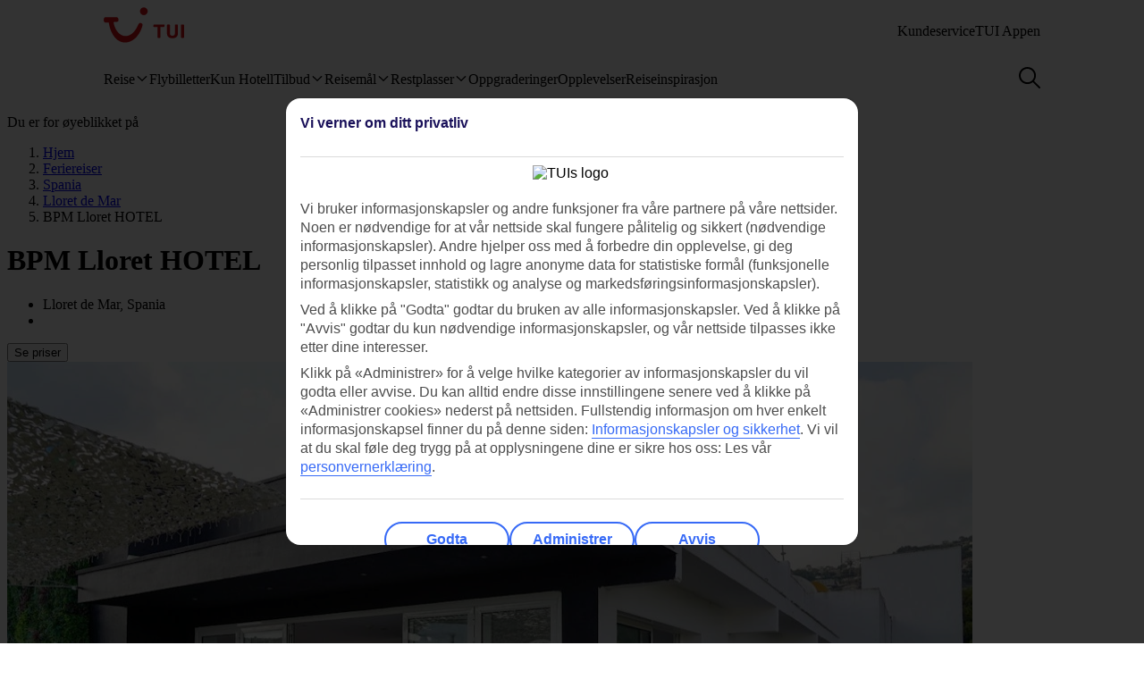

--- FILE ---
content_type: text/html
request_url: https://www.tui.no/feriereiser/spania/lloret-de-mar/bpm-lloret-hotel/
body_size: 36963
content:









<!DOCTYPE html>
<html lang="nb-NO" data-theme="tui-light">
<head>
    
    


<meta charset="UTF-8" />

<title>Hotell BPM Lloret HOTEL, Lloret de Mar | TUI.no</title>
<meta name="description" content="BPM Lloret HOTEL passer for de som vil ha en livlig ferie på feriestedet Lloret de Mar. Her kan du danse på hotellets takterrasse til musikk fra ulike DJ-er." />


<meta name="viewport" content="width=device-width,initial-scale=1.0" />
<meta http-equiv="X-UA-Compatible" content="IE=edge" />


<link rel="apple-touch-icon" sizes="180x180" href="https://mwa.tui.com/shared/mwa/assets/v2/favicons/tui-apple-touch-icon-180x180.png" />

<link rel="icon" type="image/png" href="https://www.tui.no/no/_ui/mobile/th/images/tui_no/favicon.png" sizes="16x16 32x32" />
<link rel="shortcut icon" href="https://www.tui.no/no/_ui/mobile/th/images/tui_no/favicon.ico" />




    <link rel="canonical" href="https://www.tui.no/feriereiser/spania/lloret-de-mar/bpm-lloret-hotel/" />













    <meta name="twitter:card" content="summary_large_image">

<meta name="twitter:site" content="@TUIholidays" />




<meta name="twitter:creator" content="TUI.no" />
<meta property="og:url" content="https://www.tui.no/feriereiser/spania/lloret-de-mar/bpm-lloret-hotel/" />

  <meta property="og:title" content="Hotell BPM Lloret HOTEL, Lloret de Mar | TUI.no" />

<meta property="og:description" content="BPM Lloret HOTEL passer for de som vil ha en livlig ferie på feriestedet Lloret de Mar. Her kan du danse på hotellets takterrasse til musikk fra ulike DJ-er." />

<meta property="og:image" content="https://cdn.images.tui/tui-images/66f5251bb397b3dac8feffd1788061b2.jpg?crop=edges&amp;fit=crop&amp;width=1200" />

<meta property="og:site_name" content="TUI.no" />
<meta property="og:type" content="article" />
<meta property="og:locale" content="nb_NO" />


<meta property="fb:admins" content="297687700536" />


<link rel="stylesheet" href="https://mwa.tui.com/browse/mwa/ssg-prod-source/assets/osp-workflow-pages_25.51.1/unit-browse/index.css" />

<script type="text/javascript" src="https://www.tui.no/assets/7aa9877437c861ef6045ffeea26a9db3200111bb061"  ></script><script type="module">
	document.documentElement.classList.add( 'u-js-available' );
</script>

<script>
    window.addEventListener('error', function (e) {
        const imgEl = e.target instanceof HTMLImageElement ? e.target : null;

        if (!imgEl) return;

        const parent = imgEl.src.includes('WebOriginalCompressed') && imgEl.parentElement;

        if (parent && parent.nodeName.toUpperCase() == 'PICTURE') {
            Array.from(parent.children).forEach(function(el) {
                if (el instanceof HTMLImageElement) {
                    el.src = el.src.replace('WebOriginalCompressed','');
                } else if (el instanceof HTMLSourceElement) {
                    el.srcset = el.srcset.replace('WebOriginalCompressed','');
                }
            });
        }
    }, true);
</script>

    


    <script src="https://www.tui.no/no/_ui/mobile/js/lib/adobe/no/target-main-at.js?v=2" type="text/javascript"></script>


    




<script>
  window.ospWorkflowPagesFeatureFlags = {
    headerAnalyticsTracking: false,
    choiceSearchPanelContainerOpenMfeAnalytics: false,
    holidayTypesComponentOpenMfeAnalytics: false,
    recentlyViewedMfeOpenMfeAnalyticsFeatureFlag:
      false,
  };
</script>

    


<script>
  window.analytics = {"event":"pageData","page":{"abTestV2":"","brand":"TUI NO","country":"NO","environment":"TUI NO:Live","pageCategory":"Location","language":"no","pageError":"","pageID":"P-000336086","pageName":"TUI NO:Package:Location:Unit Browse","pageSubCategory":"Unit Browse","pageURL":"https://www.tui.no/feriereiser/spania/lloret-de-mar/bpm-lloret-hotel/","platform":"Northern Platform","siteSection":"Package","siteStructure":"www.tui.no|feriereiser|spania|lloret-de-mar|bpm-lloret-hotel|","geoCode":"P-000336086","geoName":"BPM Lloret HOTEL"}};
</script>

<script src="https://mwa.tui.com/browse/mwa/ssg-prod-source/assets/osp-workflow-pages_25.51.1/datalayer/index.js" async type="module"></script>

<meta name='signature' content='Browse Contentful/SSG'><meta name='template-id' content='unit-browse'><meta name='generated-at' content='2026-01-18T21:48:24.445Z'><meta name='gcLocaleMarket' content='NO/nb-NO'></head>
<body data-town-crier=browse/pages/unit-browse>
    
    <script type="text/javascript">
    var utag_data = {};

    (function (a, b, c, d) {
        a = "https://tags.tiqcdn.com/utag/tui/tui-nd/prod/utag.js";
        b = document;
        c = 'script';
        d = b.createElement(c);
        d.src = a;
        d.type = 'text/java' + c;
        d.async = true;
        a = b.getElementsByTagName(c)[0];
        a.parentNode.insertBefore(d, a);
    })();
    </script>
    
    
      

<!-- SSG_Header --> <!-- INCLUDE LAMBDA generated: 2026-01-12T16:15:19.948Z build: 2025-10-23T10:44:57.000Z -->
<style>@font-face{ascent-override:101.1%;descent-override:16.5%;font-family:TUITypeLightFallbackFont;font-weight:400;line-gap-override:17.5%;size-adjust:84.5%;src:local(arial)}@font-face{ascent-override:101.1%;descent-override:16.5%;font-family:TUITypeLightFallbackFont;font-weight:700;line-gap-override:17.5%;size-adjust:84.5%;src:local("arial bold")}.oh-header-container :focus-visible{border-color:var(--color-functional-base-600);border-radius:var(--corner-rounded-2);box-shadow:var(--input-color-shadow-focus);outline:none}.oh-header-container{background:var(--oh-header-background-color);border-radius:0 0 var(--oh-header-border-radius-mobile) var(--oh-header-border-radius-mobile);box-shadow:var(--oh-header-box-shadow);font-family:var(--font-family-base);font-size:16px;line-height:var(--line-height-normal);margin:0 auto;position:relative}@media(min-width:75rem){.oh-header-container{border-radius:0 0 var(--oh-header-border-radius) var(--oh-header-border-radius)}}.oh-header-container{z-index:90}.oh-header-container *{box-sizing:border-box}.oh-header{color:var(--color-theme-variant);display:flex;flex-direction:column;justify-content:space-between;max-width:var(--layout-max-width);padding:0 var(--space-4);position:relative;z-index:100;-webkit-font-smoothing:antialiased}@media(min-width:75rem){.oh-header{margin:0 auto;padding:0;z-index:90}.oh-navigation-wrapper{align-items:center;display:flex;justify-content:space-between}}.oh-mobile-scroll{--navbar-offset:calc(var(--navbar-with)*-1);background:var(--color-theme-base);height:100vh;left:0;overflow-y:auto;position:fixed;top:0;transform:translateX(-320px);transform:translateX(var(--navbar-offset));transition:box-shadow .4s ease-in;width:320px;width:var(--navbar-with);z-index:9990;z-index:90}.oh-mobile-scroll.active{transform:translateX(0)}.oh-mobile-scroll.active+.oh-menu-close{display:block}@media(min-width:75rem){.oh-mobile-scroll.active+.oh-menu-close{display:none}.oh-mobile-scroll{all:unset;height:auto}}.accessibility-skip-link{background:var(--color-functional-base-600);border-radius:var(--button-shape-medium);color:var(--color-functional-neutral-000);font-family:var(--font-family-base);font-size:var(--font-size-medium-lead);font-weight:var(--button-font-weight);margin:var(--space-3) var(--space-0) var(--space-0) var(--space-3);padding:var(--space-2) var(--space-5);position:absolute;text-decoration:none;top:-20rem;z-index:91}.accessibility-skip-link#skip-to-search:focus,.accessibility-skip-link#skip-to-search:has(+#skip-to-content:focus){top:0}.accessibility-skip-link#skip-to-content:focus,.accessibility-skip-link#skip-to-search:focus+#skip-to-content{top:3rem}body:not(:has(#skip-to-search)) .accessibility-skip-link#skip-to-content:focus{top:0}.oh-toolbar{align-items:center;display:flex;justify-content:space-between;min-height:56px}.oh-toolbar__logo img{height:32px;width:73px}@media(min-width:75rem){.oh-toolbar__logo{margin-top:calc(var(--space-2) + 6px)}.oh-toolbar__logo img{height:40px;width:5.625rem}}.oh-language-switcher{display:none;position:relative}@media(min-width:75rem){.oh-language-switcher{display:block}}.oh-language-switcher__title{align-items:center;color:var(--color-theme-variant);display:flex;padding:var(--space-2) 0}.oh-language-switcher__title img{height:var(--space-4);margin-right:var(--space-1);width:var(--space-4)}.oh-language-switcher__title:hover+.oh-language-switcher__dropdown{display:block}.oh-language-switcher__dropdown{background:var(--color-theme-background);display:none;list-style:none;margin:0;padding:var(--space-2);position:absolute;right:0;top:100%}.oh-language-switcher__dropdown:hover{display:block}.oh-language-switcher__dropdown:before{border-bottom:5px solid var(--color-theme-background);border-left:5px solid transparent;border-right:5px solid transparent;content:" ";height:0;position:absolute;right:var(--space-4);top:-5px;width:0}.oh-language-switcher__dropdown a{border-bottom:1px solid var(--color-achromatic-base-200);color:var(--color-theme-variant);display:block;padding:var(--space-1) var(--space-4);text-decoration:none}.oh-language-switcher__dropdown li:last-child a{border-bottom:0}.oh-service-links{display:flex;list-style:none;margin:0;padding:0}@media(min-width:75rem){.oh-service-links{gap:var(--space-2);margin-top:18px}}.oh-service-links>li.desktop{display:none}@media(min-width:75rem){.oh-service-links>li.desktop{display:block}}.oh-service-links>li:first-child>a{padding-left:0}.oh-service-links>li:last-child>a{padding-right:0}.oh-service-links__link{align-items:center;color:var(--color-theme-variant);cursor:pointer;display:flex;padding:0 var(--space-1);text-decoration:none}.oh-service-links__link:hover{text-decoration:underline}.oh-service-links__link img{height:var(--space-4);width:var(--space-4)}.oh-service-links__link span{color:var(--color-theme-variant);margin-left:var(--space-1)}.oh-service-links__first-level{position:relative}.oh-service-links__first-level>.oh-service-links__link:after{border-bottom:0 dotted;border-left:.25rem solid transparent;border-right:.25rem solid transparent;border-top:.25rem solid var(--color-theme-variant);content:"";display:inline-block;margin-left:.4rem;vertical-align:middle}.oh-service-links__first-level:hover>.oh-service-links__link{text-decoration:underline}.oh-service-links__first-level:hover>.oh-service-links__second-level{display:block}.oh-service-links__second-level{background-color:#fff;box-shadow:0 6px 12px rgba(0,0,0,.18);display:none;list-style:none;min-width:160px;padding:.25rem 0;position:absolute;right:0;z-index:1}@media(min-width:75rem){.oh-service-links__second-level{left:50%;right:auto;transform:translate(-50%);width:100%}}.oh-service-links__second-level a{color:var(--color-theme-variant);display:inline-block;padding:.25rem 1.25rem;text-decoration:none;width:100%}.oh-service-links__second-level a:hover{background-color:var(--color-theme-base-400)}.oh-service-links__second-level:after{--triangle-size:6px;border-bottom:6px solid #fff;border-bottom:var(--triangle-size) solid #fff;border-left:6px solid transparent;border-left:var(--triangle-size) solid transparent;border-right:6px solid transparent;border-right:var(--triangle-size) solid transparent;content:" ";height:0;margin-right:-6px;margin-right:calc(var(--triangle-size)*-1);margin-top:-6px;margin-top:calc(var(--triangle-size)*-1);position:absolute;right:20px;top:0;width:0;z-index:1}@media(min-width:75rem){.oh-service-links__second-level:after{right:50%}}.oh-service-links__profile{display:flex}.oh-service-links__profile span{display:none}.oh-service-links__profile img,.oh-service-links__profile svg{height:var(--space-6);width:var(--space-6)}@media(min-width:75rem){.oh-service-links__profile span{display:block}.oh-service-links__profile img,.oh-service-links__profile svg{height:var(--font-size-small);width:var(--font-size-small)}}.oh-service-links__hidden{display:none}.oh-mfe-container{padding-left:var(--space-1)}.oh-menu{background:none;border:0;box-shadow:none;display:block;height:var(--space-6);margin:0;outline:none;padding:0;width:var(--space-6)}@media(min-width:75rem){.oh-menu{display:none}}.oh-menu-close{background:none;border:none;display:none;left:calc(320px + var(--space-2));left:calc(var(--navbar-with) + var(--space-2));padding:0;position:absolute;top:var(--space-3);z-index:90}.oh-menu-close img{height:var(--space-8);width:var(--space-8)}@media(min-width:75rem){.oh-menu-close{display:none}.oh-toolbar{align-items:flex-start}}.oh-backdrop,.oh-mobile-backdrop{background:var(--color-functional-neutral-900);bottom:0;height:0;left:0;opacity:0;pointer-events:all;position:fixed;right:0;top:0;transition:visibility .3s linear,opacity .3s linear;visibility:hidden;width:100%;z-index:80}.oh-backdrop.active,.oh-mobile-backdrop.active{height:100vh;opacity:.7;visibility:visible}.oh-backdrop{display:none}@media(min-width:75rem){.oh-backdrop{display:block}.oh-backdrop.active{top:auto}.oh-mobile-backdrop{display:none}}body:has(.free-text-search-popup-open){height:100%;overflow:hidden!important;width:100%}@media(min-width:75rem){body:has(.free-text-search-popup-open){height:auto;overflow:auto;width:auto}}.oh-navigation-l1{align-items:flex-start;display:flex;flex-direction:column;list-style-type:none;margin:0;padding:0}.oh-navigation-l1>li{border-bottom:1px solid #c2e6fa;position:relative;width:100%}@media(min-width:75rem){.oh-navigation-l1>li>a{padding:0 var(--space-2) 0}}.oh-navigation-l1>li>a>span{position:relative}.oh-navigation-l1>li>a svg,.oh-navigation-l1>li>a>img{vertical-align:bottom}.oh-navigation-l1>li>a:not([href]){cursor:default}.oh-navigation-l1>li button,.oh-navigation-l1>li>a{align-items:center;color:var(--color-theme-variant);display:flex;font-family:var(--font-family-lead);font-stretch:normal;font-style:normal;font-weight:var(--oh-mega-menu-font-weight-lead);justify-content:space-between;letter-spacing:0;line-height:1.33;min-height:56px;padding:0 var(--space-2);text-decoration:none;text-overflow:ellipsis;white-space:nowrap;width:100%}@media(max-width:580px){.oh-navigation-l1>li button,.oh-navigation-l1>li>a{min-height:55px}}.oh-navigation-l1>li button span,.oh-navigation-l1>li>a span{font-size:var(--oh-mega-menu-font-size-lead)}@media(max-width:580px){.oh-navigation-l1>li button span,.oh-navigation-l1>li>a span{font-size:var(--font-size-small)}}.oh-navigation-l1>li button svg,.oh-navigation-l1>li>a svg{height:16px;transform:rotate(0);transition:transform .3s linear;width:16px}.oh-navigation-l1>li.active>.oh-submenu{display:block}@media(min-width:75rem){.oh-navigation-l1>li.active:after,.oh-navigation-l1>li.active:before{content:" "}}.oh-navigation-l1>li.active:before{bottom:-8px;left:calc(50% - 16px);width:32px;z-index:1}.oh-navigation-l1>li.active:after,.oh-navigation-l1>li.active:before{background-color:var(--color-theme-background);height:8px;position:absolute}.oh-navigation-l1>li.active:after{bottom:-4px;box-shadow:0 0 4px 0 rgba(0,0,0,.2);left:calc(50% - 5px);transform:rotate(-45deg);width:8px;z-index:0}.oh-navigation-l1>li.active>a svg{transform:rotate(180deg)}.oh-navigation-l1>li.mobile{display:block!important}@media(min-width:75rem){.oh-navigation-l1>li.mobile{display:none!important}.oh-navigation-l1>li.selected>a span{border-bottom:2px solid var(--color-theme-variant)}.oh-navigation-l1{align-items:center;flex-direction:row;height:100%;margin-top:0}.oh-navigation-l1>li{border-bottom:none;width:auto}.oh-navigation-l1>li a{min-height:48px;width:auto}.oh-navigation-l1>li a svg{margin-left:var(--space-1)}.oh-navigation-l1>li.js-menu-item.active>a,.oh-navigation-l1>li>a:hover{text-decoration:none}.oh-navigation-l1>li.js-menu-item.active>a>span:before,.oh-navigation-l1>li>a:hover>span:before{background-color:var(--color-theme-variant);bottom:-1px;content:"";height:2px;position:absolute;width:100%}.oh-navigation-l1>li:first-child>a{padding-left:0}.oh-navigation-l1>li:first-child:after{left:calc(50% - 10px)}}.oh-dropdown{background:var(--color-theme-background);display:none;position:relative}.oh-dropdown__heading{align-items:center;border-bottom:1px solid var(--color-achromatic-base-200);color:var(--color-theme-variant);display:inline-block;font-family:var(--font-family-lead);font-size:var(--oh-mega-menu-heading-font-size-lead);font-weight:var(--oh-mega-menu-font-weight-lead);line-height:42px;min-height:auto!important;padding:0 var(--space-2);text-decoration:none;width:100%}.oh-dropdown__heading a{text-decoration:none}@media(min-width:75rem){.oh-dropdown{border-radius:var(--oh-mega-menu-border-radius) 0 0 var(--oh-mega-menu-border-radius);box-shadow:var(--oh-mega-menu-left-box-shadow);padding:18px var(--space-4) 0;position:absolute;top:100%;width:304px}.oh-dropdown__heading{border-bottom:none;height:auto;margin:0;padding:0 var(--space-3);position:relative;transform:translateY(-8px)}.oh-dropdown__heading a{text-decoration:none}.oh-dropdown__underline{background-color:var(--color-functional-neutral-200);content:"";height:1px;left:28px;position:absolute;top:30px;width:244px;z-index:1}.oh-dropdown__content{padding:0 var(--space-1) var(--space-4) var(--space-3)}.oh-header:not(.submenu-active) .oh-dropdown{border-radius:var(--oh-mega-menu-border-radius)}}.oh-navigation-l2{list-style-type:none;margin:0;padding:0;z-index:1}.oh-navigation-l2__link{align-items:center;border-bottom:1px solid var(--color-functional-neutral-400);color:var(--color-theme-variant);cursor:pointer;display:flex;justify-content:space-between;min-height:41px;padding:0 var(--space-2);text-decoration:none;width:100%}.oh-navigation-l2__link svg{height:16px;transform:rotate(0deg);transition:transform .3s linear;width:16px}@media(min-width:75rem){.oh-navigation-l2 li.active{background:var(--color-theme-base-200)}}.oh-navigation-l2 li.active>.oh-submenu{display:block}.oh-navigation-l2 li.active .oh-navigation-l2__link svg{transform:rotate(180deg)}.oh-navigation-l2 li.active.heading{background:none}@media(min-width:75rem){.oh-navigation-l2 li .oh-dropdown__heading{margin-left:0;padding:0}}.oh-navigation-l2>li>span{padding:0 var(--space-2) 0}@media(min-width:75rem){.oh-navigation-l2{padding-right:var(--space-3);position:relative}.oh-navigation-l2__link{padding:8px 0}.oh-navigation-l2 li.active .oh-navigation-l2__link svg,.oh-navigation-l2__link svg{transform:rotate(-90deg)}.oh-navigation-l2 li.active .oh-navigation-l2 :before{border-bottom:none}.oh-navigation-l2 li.active>.oh-submenu{display:table}.oh-navigation-l2 li a{padding:var(--space-2) 0 var(--space-2) var(--space-1)}.oh-navigation-l2 li a:hover{text-decoration:none}}.oh-dropdown-l2{background:var(--color-theme-background);border-left:var(--space-2) solid var(--color-theme-base);display:none;position:relative}@media(min-width:75rem){.oh-dropdown-l2{border:0;border-radius:0 var(--oh-mega-menu-border-radius) var(--oh-mega-menu-border-radius) 0;box-shadow:var(--oh-mega-menu-right-box-shadow);left:100%;margin-left:8px;position:absolute;top:-18px}.oh-dropdown-l2 .level3-wrapper{content:"";left:0;position:relative;top:0}}.oh-navigation-l3{border:0;height:auto;list-style-type:none;margin:0;padding:0}@media(min-width:75rem){.oh-navigation-l3{margin-top:67px}}.oh-navigation-l3>li a{align-items:center;background-color:var(--color-theme-base-200);border-bottom:1px solid var(--color-achromatic-base-200);color:var(--color-theme-variant);cursor:pointer;display:flex;font-size:var(--font-size-default);height:auto;line-height:1.38;min-height:41px;padding:0 var(--space-4);text-decoration:none;white-space:normal!important;width:100%}@media(min-width:75rem){.oh-navigation-l3{-moz-column-gap:0;column-gap:0}.oh-navigation-l3--two-col{-moz-columns:2;column-count:2}.oh-navigation-l3--three-col{-moz-columns:3;column-count:3}.oh-navigation-l3>li{margin:0 var(--space-3);max-width:180px;min-width:150px}.oh-navigation-l3>li>a{border:none;display:inline-block;min-height:auto;padding:var(--space-2) 0;white-space:normal!important;width:100%;word-wrap:break-word;background:none}.oh-navigation-l3>li>a:hover{text-decoration:underline}.mobile-ssg-header{display:none!important}}.desktop-ssg-header{display:none!important}@media(min-width:75rem){.desktop-ssg-header{display:inline!important;display:initial!important}}.bold{font-weight:400}@media(min-width:75rem){.bold{font-weight:700}}.level2-icon-code{display:block;height:30px;width:auto}.rivercruisemegamenu{margin-top:15px}#cl-selector-checkbox,.cl-selector__modal{display:none}.cl-selector__modal .icon{background:currentcolor;background-size:cover;display:flex;height:var(--icon-size);-webkit-mask-position:center;mask-position:center;-webkit-mask-repeat:no-repeat;mask-repeat:no-repeat;-webkit-mask-size:cover;mask-size:cover;width:var(--icon-size)}.cl-selector__modal .icon.medium{min-height:var(--icon-size-medium);min-width:var(--icon-size-medium)}.cl-selector:has(#cl-selector-checkbox:checked)+.cl-selector__modal{display:block}.cl-selector:has(#cl-selector-checkbox:checked)+.cl-selector__modal .cl-selector__backdrop{display:flex}.cl-selector{align-items:center;display:inline-flex;-webkit-font-smoothing:antialiased}.cl-selector__open{cursor:pointer;display:inline-block;line-height:1;padding:0 0 0 var(--space-3)}.cl-selector--mobile{width:100%}@media(min-width:75rem){.cl-selector--mobile{display:none}}.cl-selector__open--mobile{align-items:center;box-sizing:border-box;display:flex;font-weight:700;min-height:3.5rem;padding:0 var(--space-2);width:100%}.cl-selector__open--desktop{display:none}@media(min-width:75rem){.cl-selector__open--desktop{display:block}}.cl-selector__lang{margin-left:var(--space-1)}.cl-selector__open>*{vertical-align:middle}.cl-selector__backdrop{align-items:center;background-color:rgba(0,0,0,.5);bottom:0;display:none;justify-content:center;left:0;position:fixed;right:0;top:0;z-index:99}@media(min-width:75rem){.cl-selector__backdrop{z-index:89}}.cl-modal__wrapper{bottom:0;left:0;position:absolute;right:0;top:2.5rem;width:100%;z-index:101}@media(min-width:75rem){.cl-modal__wrapper{display:flex;justify-content:flex-end;margin:0 auto;max-width:65.5rem;top:0;z-index:auto}}.cl-open-modal-area{bottom:0;left:0;position:fixed;right:0;top:0;z-index:100}@media(min-width:75rem){.cl-open-modal-area{z-index:90}}.cl-modal{background-color:var(--color-functional-neutral-000);border-radius:var(--corner-rounded-5) var(--corner-rounded-5) 0 0;bottom:0;box-shadow:0 -.25rem .25rem 0 rgba(0,0,0,.05);box-sizing:border-box;left:0;padding:var(--space-4) var(--space-4) 1.438rem;position:fixed;right:0;top:2.5rem}@media(min-width:75rem){.cl-modal{border-radius:var(--corner-rounded-5);box-shadow:0 0 .5rem 0 rgba(0,0,0,.4),inset 0 0 .125rem 0 rgba(0,0,0,.1);height:-moz-fit-content;height:fit-content;left:1.938rem;padding-bottom:var(--space-4);position:relative;top:3.8rem;width:23.125rem;z-index:90}.cl-modal:before{background-color:var(--color-functional-neutral-000);margin:0 0 0 84%;top:0;width:2.5rem;z-index:1}.cl-modal:after,.cl-modal:before{content:"";height:.938rem;left:0;position:absolute}.cl-modal:after{background-color:var(--color-theme-background);box-shadow:0 0 .5rem 0 rgba(0,0,0,.4),inset 0 0 .125rem 0 rgba(0,0,0,.1);margin:0 0 0 87%;top:-.5rem;transform:rotate(-45deg);width:.938rem;z-index:0}}.cl-modal__header{border-bottom:.063rem solid var(--color-functional-neutral-400);display:flex;justify-content:space-between;margin-bottom:var(--space-4);padding-bottom:var(--space-4)}.cl-modal__header h3{color:var(--color-functional-base-800);font-family:var(--font-family-lead);font-size:var(--font-size-medium-lead);font-weight:var(--button-font-weight);margin:var(--space-0)}.cl-modal__header .cl-modal__close{cursor:pointer;position:relative;z-index:1}.cl-modal__header .cl-modal__close .icon{background:currentcolor;background-size:cover;color:var(--color-functional-base-600);display:flex;height:var(--icon-size);-webkit-mask-position:center;mask-position:center;-webkit-mask-repeat:no-repeat;mask-repeat:no-repeat;-webkit-mask-size:cover;mask-size:cover;width:var(--icon-size)}.cl-modal__header .cl-modal__close .icon.medium{min-height:var(--icon-size-medium);min-width:var(--icon-size-medium)}.cl-modal__description{color:var(--color-functional-neutral-800);font-family:var(--font-family-base);font-size:var(--font-size-small);line-height:1.5;margin-bottom:var(--space-2)}.cl-form{margin:0}.cl-form__select.input-select{box-sizing:border-box;color:var(--color-text-base);display:flex;flex-flow:row wrap;font-family:var(--font-family-base);font-size:var(--font-size-medium);line-height:var(--line-height-medium);margin-bottom:0;position:relative}.cl-form__select.input-select:focus-visible{outline:none}.cl-form__select.input-select .label{color:var(--color-text-lead);cursor:pointer;display:block;font-family:var(--font-family-lead);font-size:var(--font-size-medium-lead);font-weight:var(--label-font-weight);line-height:var(--line-height-medium-lead);margin-bottom:0;padding:var(--space-1);-webkit-user-select:none;user-select:none}.cl-form__select.input-select .label:first-child{padding-left:0}.cl-form__select.input-select .helpertext{color:var(--color-functional-neutral-600);font-size:var(--font-size-medium);line-height:var(--line-height-medium);margin-bottom:0;width:100%}.cl-form__select.input-select .label-inline{box-sizing:border-box;cursor:pointer;display:inline-block;padding:var(--space-2) 0;-webkit-user-select:none;user-select:none}.cl-form__select.input-select .message{align-items:flex-start;display:flex;font-size:var(--font-size-small);margin:0;padding:var(--space-1) 0;width:100%}.cl-form__select.input-select .message .icon{margin-right:var(--space-1);margin-top:var(--space-05);width:100%}.cl-form__select.input-select .control,.cl-form__select.input-select .group{border:0 solid;box-shadow:0 0 0 0;box-sizing:border-box;min-height:var(--input-size-height);position:relative}@media(prefers-reduced-motion:no-preference){.cl-form__select.input-select .control,.cl-form__select.input-select .group{transition:all var(--motion-duration-medium) var(--motion-timing-default)}}.cl-form__select.input-select .group{border-radius:var(--input-text-shape);display:flex;width:100%}.cl-form__select.input-select .group.row{flex-wrap:nowrap}.cl-form__select.input-select .group.row .label-group{flex-grow:1}.cl-form__select.input-select .group.column{flex-flow:column wrap}.cl-form__select.input-select .group .message{width:100%}.cl-form__select.input-select:not(.disabled,.readonly):hover .group{border-color:var(--input-color-border-hover)}.cl-form__select.input-select:not(.disabled,.readonly):hover .group .svg{color:var(--color-functional-base-600)}.cl-form__select.input-select.ghost .group,.cl-form__select.input-select.ghost:not(.disabled):hover .group{background-color:transparent;border-color:transparent}.cl-form__select.input-select.inline{display:inline-flex}.cl-form__select.input-select.inline .group{width:auto}.cl-form__select.input-select .icon-leading{padding:calc(var(--space-2) - var(--input-size-border));padding-right:0}.cl-form__select.input-select .icon-trailing{padding:calc(var(--space-2) - var(--input-size-border));padding-left:0}.cl-form__select.input-select [class*=svg-]{align-items:center;background:none;display:block;padding:var(--space-2);text-align:center}.cl-form__select.input-select [class*=svg-] .svg{display:inline-block;font-size:var(--font-size-medium);height:var(--icon-size);line-height:1;min-width:var(--icon-size);vertical-align:top}.cl-form__select.input-select [class*=svg-] .svg *{stroke:currentcolor;stroke-width:var(--input-size-border);stroke-linecap:round;stroke-linejoin:round}.cl-form__select.input-select.success .control,.cl-form__select.input-select.success .group{border-color:var(--color-functional-success-600)}.cl-form__select.input-select.success .message{color:var(--color-functional-success-600);display:flex}.cl-form__select.input-select.success [class*=icon-],.cl-form__select.input-select.success [class*=svg-]{color:var(--color-functional-success-600)}.cl-form__select.input-select.error .control,.cl-form__select.input-select.error .group{border-color:var(--color-functional-error-600)}.cl-form__select.input-select.error .message{color:var(--color-functional-error-600);display:flex}.cl-form__select.input-select.error [class*=icon-],.cl-form__select.input-select.error [class*=svg-]{color:var(--color-functional-error-600)}.cl-form__select.input-select.disabled{cursor:not-allowed}.cl-form__select.input-select.disabled .control,.cl-form__select.input-select.disabled .group{border-color:var(--color-functional-neutral-200);cursor:not-allowed}.cl-form__select.input-select.disabled .label-inline{color:var(--color-functional-neutral-600);cursor:not-allowed}.cl-form__select.input-select.disabled [class*=icon-],.cl-form__select.input-select.disabled [class*=svg-]{color:var(--color-functional-neutral-600)}.cl-form__select.input-select.no-motion,.cl-form__select.input-select.no-motion .svg .fill,.cl-form__select.input-select.no-motion .svg .stroke{transition:none}.cl-form__select.input-select .group{background-color:var(--color-theme-surface);border-color:var(--input-color-border);border-width:var(--input-size-border)}.cl-form__select.input-select select{-webkit-appearance:none;appearance:none;background:none;border:0;color:var(--color-text-base);display:inline-block;font:inherit;font-size:var(--font-size-medium);line-height:var(--line-height-medium);outline:none;padding:0 calc(var(--space-2) + var(--space-2) - var(--input-size-border) - var(--input-size-border) + var(--space-6)) 0 var(--space-2);width:100%}.cl-form__select.input-select select optgroup,.cl-form__select.input-select select option{background-color:var(--color-theme-surface)}.cl-form__select.input-select:not(.disabled):focus-within .group{outline:none;overflow:visible;position:relative}.cl-form__select.input-select:not(.disabled):focus-within .group:after{--stroke:0.08rem;--size:calc(100% + var(--stroke)*2);--position:calc(var(--stroke)*-1);border:.08rem solid transparent;border:var(--stroke) solid transparent;border-radius:inherit;box-shadow:var(--input-color-shadow-focus);box-sizing:border-box;content:"";height:calc(100% + .16rem);height:var(--size);left:-.08rem;left:var(--position);pointer-events:none;position:absolute;top:-.08rem;top:var(--position);width:calc(100% + .16rem);width:var(--size)}.cl-form__select.input-select .icon-control{color:var(--color-functional-base-600);pointer-events:none;position:absolute;right:0}.cl-form__select.input-select:not(.disabled) .group select{cursor:pointer}.cl-form__select.input-select.disabled .group{background-color:var(--input-color-background-passive)}.cl-form__select.input-select.disabled .group select{color:var(--color-functional-neutral-600)}.cl-form__select.input-select .label-inline{padding:calc(var(--space-2) - var(--input-size-border)) 0}.cl-form__select.input-select [class*=icon-]{padding:calc(var(--space-2) - var(--input-size-border))}.cl-form__select.input-select{margin-bottom:var(--space-3)}.cl-form__select.input-select .group{border-radius:var(--corner-rounded-2)}.cl-form__select.input-select.hidden{display:none}.cl-form__notification{background-color:var(--color-functional-base-200);border-radius:var(--corner-rounded-2);color:var(--color-functional-base-800);display:flex;font-size:1rem;margin-top:var(--space-6);padding:var(--space-3)}@media(min-width:75rem){.cl-form__notification{margin-top:var(--space-4)}}.cl-form__notification .icon{margin-right:var(--space-2)}.cl-form__notification h4{font-family:var(--font-family-lead);font-weight:var(--button-font-weight);margin:.125rem 0 0}.cl-form__notification p{line-height:1.25;margin:var(--space-2) 0}.cl-form__notification a,.cl-form__notification p{font-family:var(--font-family-base)}.cl-form__footer{border-top:.063rem solid var(--color-functional-neutral-200);bottom:0;display:flex;justify-content:flex-end;left:var(--space-4);padding:1rem 0 1.438rem;position:absolute;right:var(--space-4)}@media(min-width:75rem){.cl-form__footer{margin-top:var(--space-4);padding-bottom:var(--space-0);position:static}}.cl-form__button.button{align-items:center;background-color:var(--color-functional-neutral-200);background-image:none;background-position:50%;background-size:cover;border-color:var(--color-functional-neutral-400);border-radius:var(--button-shape-medium);border-style:solid;border-width:var(--button-size-border);box-shadow:var(--button-color-shadow-default);box-sizing:border-box;color:var(--color-functional-neutral-600);cursor:pointer;display:inline-flex;font-family:var(--button-font-family);font-size:var(--font-size-medium-lead);font-weight:var(--button-font-weight);justify-content:center;min-height:var(--button-size-height-medium);min-width:var(--button-size-height-medium);outline:none;padding:var(--button-space-medium);text-align:center;text-decoration:none;text-transform:var(--button-text-transform);-webkit-user-select:none;user-select:none;vertical-align:middle;white-space:nowrap}@media(prefers-reduced-motion:no-preference){.cl-form__button.button{transition:all var(--motion-duration-medium) var(--motion-timing-default)}}.cl-form__button.button .icon-leading{margin-right:var(--space-1)}.cl-form__button.button .icon-trailing{margin-left:var(--space-1)}.cl-form__button.button:focus-visible{outline:none;overflow:visible;position:relative}.cl-form__button.button:focus-visible:after{--stroke:0.08rem;--size:calc(100% + var(--stroke)*2);--position:calc(var(--stroke)*-1);border:.08rem solid transparent;border:var(--stroke) solid transparent;border-radius:inherit;box-shadow:var(--input-color-shadow-focus);box-sizing:border-box;content:"";height:calc(100% + .16rem);height:var(--size);left:-.08rem;left:var(--position);pointer-events:none;position:absolute;top:-.08rem;top:var(--position);width:calc(100% + .16rem);width:var(--size)}.cl-form__button.button.round{border-radius:var(--corner-rounded-100)}.cl-form__button.button.medium{border-radius:var(--button-shape-medium);font-size:var(--font-size-medium-lead);min-height:var(--button-size-height-medium);min-width:var(--button-size-height-medium);padding:var(--button-space-medium)}.cl-form__button.button.primary{background-color:var(--color-theme-contrast);border-color:var(--transparent);color:var(--color-on-theme-contrast)}.cl-form__button.button.primary:hover{background-color:var(--color-theme-contrast);background-image:var(--button-color-tint-primary-hover);color:var(--button-color-text-primary-hover)}.cl-form__button.button.primary:active{background-image:var(--button-color-tint-primary-active)}.cl-form__button.button.primary[disabled],.cl-form__button.button.primary[disabled]:hover{background-color:var(--button-color-background-disabled);background-image:none;border-color:var(--button-color-border-disabled);box-shadow:none;color:var(--button-color-text-disabled);cursor:not-allowed}.cl-flag-icon{background-position:50%;background-repeat:no-repeat;background-size:cover;display:inline-block;height:1.25rem;width:1.25rem}.oh-open-site-search.hidden,.oh-site-search-placeholder.hidden{display:none}.oh-open-site-search{background:transparent;border:0;cursor:pointer;height:56px;padding:0 var(--space-2);text-align:left;width:100%}@media(min-width:75rem){.oh-open-site-search{height:auto;padding:0;width:auto}}.oh-open-site-search>svg{color:var(--color-theme-variant);height:24px;width:24px}.oh-site-search-placeholder{display:flex;justify-content:end;margin:12px auto;max-width:var(--layout-max-width)}.js-oh-currency-selector-placeholder{align-items:center;display:flex}.js-oh-currency-selector-placeholder.hidden{display:none}.js-oh-currency-selector-placeholder__currency-label{display:block;padding-right:.5rem}.js-oh-currency-selector-inputs{display:block}.js-oh-currency-selector-inputs__select{background:var(--color-on-functional-neutral-900);border:1px solid var(--color-functional-alert-800);border-radius:3px;box-sizing:border-box;display:flex;height:2.5rem;justify-content:space-between;padding:.5rem;position:relative;-webkit-box-pack:justify}.js-oh-currency-selector-inputs__select-text{color:var(--color-theme-base-800);line-height:1.5rem;overflow:hidden;text-overflow:ellipsis;white-space:nowrap;width:100%}.js-oh-currency-selector-inputs__arrow-icon{align-items:center;display:inline-flex;justify-content:center;padding-left:.5rem}.js-oh-currency-selector-inputs__select-el{height:100%;left:0;opacity:0;position:absolute;top:0;width:100%}.js-oh-currency-selector-inputs option{font-family:tui-light,Arial,sans-serif;font-size:16px}.ssg-header-crystal-ski .oh-header-container{background:#fff!important}.ssg-header-crystal-ski .customer-link-icon{height:var(--font-size-small);margin-right:var(--space-1);width:var(--font-size-small)}.ssg-header-crystal-ski .contact-us-container{background-color:#f5f5f5;margin:0;min-width:270px;padding:5px 10px}.ssg-header-crystal-ski .contact-us-container .contact-us-days{display:flex;flex-direction:row;margin:0}.ssg-header-crystal-ski .contact-us-container .contact-us-days p{color:#252a32!important;flex:1;font-size:18px!important;font-weight:400!important;margin:0;padding:0}.ssg-header-crystal-ski .contact-us-container .contact-us-days p:last-child{font-weight:700!important;text-align:end}.ssg-header-crystal-ski .contact-us-container .contact-us-text{margin:5px 0}.ssg-header-crystal-ski .contact-us-container .contact-us-text p{color:#252a32!important;font-size:18px!important;font-weight:400!important;margin:0;padding:0}.ssg-header-crystal-ski .contact-us-container .contact-us-text p a{color:#84329b!important;display:inline;padding:0;width:auto}.ssg-header-crystal-ski .contact-us-container .contact-us-text p a:hover{background:none;text-decoration:underline}.ssg-header-crystal-ski .oh-toolbar__logo>img{height:auto;width:144px}.ssg-header-crystal-ski .oh-toolbar__logo>img.crystal-ski-big-logo{display:none}@media(min-width:75rem){.ssg-header-crystal-ski .oh-toolbar__logo>img.crystal-ski-big-logo{display:block}}.ssg-header-crystal-ski .oh-toolbar__logo>img.crystal-ski-small-logo{display:block}@media(min-width:75rem){.ssg-header-crystal-ski .oh-toolbar__logo>img.crystal-ski-small-logo{display:none}}.ssg-header-crystal-ski .oh-service-links a,.ssg-header-crystal-ski .oh-service-links span{color:#1c6f71!important;font-size:18px!important;font-weight:700}.ssg-header-crystal-ski .oh-navigation-l1>li span{color:#252a32!important;font-size:18px!important}.ssg-header-crystal-ski .js-menu-item-l2 a{color:#252a32!important;text-decoration:none!important}.ssg-header-crystal-ski .js-menu-item-l2.active:not(.heading),.ssg-header-crystal-ski .js-menu-item-l2:not(.heading)>a:hover{background-color:#00ce9b}.ssg-header-crystal-ski .js-menu-item-l2.heading>a:hover{text-decoration:underline!important}.ssg-header-crystal-ski .oh-dropdown__heading{color:#252a32!important;font-size:18px}.ssg-header-crystal-ski .contact-us-popup{background:#fff;bottom:0;height:auto;left:0;overflow-x:hidden;overflow-y:scroll;position:fixed;top:0;width:100%;z-index:10000}.ssg-header-crystal-ski .contact-us-popup__heading{background-color:#f2fcfa;height:40px;position:relative}.ssg-header-crystal-ski .contact-us-popup__heading h4{color:#1c6f71;font-size:20px;line-height:40px;line-height:2.5rem;margin:0;padding:0 1rem}.ssg-header-crystal-ski .contact-us-popup__heading img{cursor:pointer;height:22px;position:absolute;right:8px;top:8px}.ssg-header-crystal-ski .contact-us-popup__button{padding:1.5rem 1rem}.ssg-header-crystal-ski .contact-us-popup__button button{background-color:#84329b;border:0 solid transparent;border-radius:4px;box-shadow:none;box-shadow:inset 0 -1px 0 0 rgba(0,0,0,.2);box-sizing:border-box;color:#fff;cursor:pointer;display:block;display:inline-block;font-size:18px;height:40px;height:2.5rem;line-height:40px;line-height:2.5rem;outline:none;padding:0 1.5rem;text-transform:uppercase;transition:color .2s ease,background-color .2s ease,border-color .2s ease,box-shadow .2s ease;width:100%}.ssg-header-crystal-ski .contact-us-popup__button button a{color:#252a32!important;display:block;padding:0 .25rem;text-decoration:none;transition:all .3s ease-in-out;width:100%}.ssg-header-crystal-ski .contact-us-popup__button button a img{height:var(--font-size-xlarge);margin-right:var(--space-1);vertical-align:middle;width:var(--font-size-xlarge)}.ssg-header-crystal-ski .contact-us-popup .contact-us-container{background:#fff;padding:0 20px 20px}.ssg-header-crystal-ski .contact-us-popup .contact-us-container>div{margin:10px 0}.ssg-header-crystal-ski .contact-us-popup .contact-us-container>div:first-child{margin-bottom:10px}.ssg-header-crystal-ski .contact-us-popup .contact-us-container>div:last-child{margin-top:15px}.ssg-header-crystal-ski .oh-navigation-l1 .ssg-crystal-ski-offer a{text-decoration:none}.ssg-header-crystal-ski .oh-navigation-l1 .ssg-crystal-ski-offer a:hover span:before{content:none}.ssg-header-crystal-ski .oh-navigation-l1 .ssg-crystal-ski-offer span{color:#84329b!important;text-transform:none}.ssg-header-crystal-ski .oh-navigation-l1 .ssg-crystal-ski-offer svg{height:16px;margin-bottom:4px;padding-right:4px;vertical-align:middle;width:20px;fill:#84329b}.ssg-header-crystal-ski .oh-mobile-scroll.active{background:#fff}.ssg-header-crystal-ski .oh-mobile-scroll.active .oh-navigation-l1>li{border-bottom:1px solid var(--color-achromatic-base-400)}.ssg-header-crystal-ski .oh-mobile-scroll.active .oh-navigation-l1>li>a svg path,.ssg-header-crystal-ski .oh-mobile-scroll.active .oh-navigation-l2 li.active .oh-navigation-l2__link svg path,.ssg-header-crystal-ski .oh-mobile-scroll.active .oh-navigation-l2__link svg path{fill:#00ce9b}.ssg-header-crystal-ski .oh-mobile-scroll.active .oh-navigation-l3>li a{background:#fff}.ssg-header-crystal-ski .oh-mobile-scroll.active .js-menu-item-l2.active,.ssg-header-crystal-ski .oh-mobile-scroll.active .js-menu-item-l2>a:hover{background-color:#fff}.ssg-header-crystal-ski .oh-mobile-scroll.active .oh-dropdown-l2{border-left:var(--space-2) solid #fff}.oh-overflow-h{height:100vh;overflow:hidden}:root{--navbar-with:320px}
</style>
<div><style>#smarteditoverlay{z-index:10000!important}.oh-service-links__link:not([href]){cursor:default}.prime-for-push-modal{z-index:9990!important}.oh-header,.oh-site-search-placeholder{max-width:1048px!important}</style><!-- SSG Header --><header id="js-oh" data-locale="nb_NO_TUI-NO-SUN-AND-BEACH" class="" data-town-crier="browse/components/header"><div class="oh-backdrop js-backdrop"></div><div class="oh-header-container js-header-container"><div class="oh-header js-header"><div class="oh-toolbar"><button class="oh-menu js-burger-menu" aria-label="Open menu"><img src="https://mwa.tui.com/shared/mwa/assets/v2/icons/tui-light/menu.svg" alt="Menu" width="24" height="24"></button> <a role="link" href="/" class="oh-toolbar__logo" aria-label=""><img src="https://www.tui.no/no/_ui/mobile/th/images/logo/TUI-Logo.svg" alt="Tui logo"></a><ul role="navigation" class="oh-service-links"><li><tui-shortlists-heart brand="NO" channel="WEB" product="PACKAGE" locale="nb-NO" data-theme="tui-light" url="/mytui/mine-favoritter/" pageid=""></tui-shortlists-heart></li><li role="presentation" class="desktop"><a role="link" class="oh-service-links__link" href="https://www.tui.no/kundeservice/" target="_self">Kundeservice</a></li><li role="presentation" class="desktop"><a role="link" class="oh-service-links__link" href="https://www.tui.no/app/" target="_self">TUI Appen</a></li><li><div id="tui-customer-account-mfe-placeholder" class="oh-mfe-container"></div></li></ul></div><div class="oh-mobile-backdrop js-backdrop-mobile"></div><div class="oh-mobile-scroll js-scroll"><div class="oh-navigation-wrapper"><ul role="navigation" class="oh-navigation-l1"><li role="button" class="js-menu-item"><a href="/reise/" role="button" class="js-nav-link" aria-expanded="false" target="_self"><span class="openmfe-analytics">Reise </span><svg viewBox="0 0 1024 1024" class="osp-h-chevron"><path d="M512.001 604.191l-272.498-267.632c-15.929-15.644-40.96-15.644-56.889 0s-15.929 40.229 0 55.873l300.942 295.568c15.929 15.644 40.96 15.644 56.889 0l300.942-296.127c15.929-15.644 15.929-40.229 0-55.873s-40.96-15.644-56.889 0l-272.498 268.19z" fill="currentColor"></path></svg></a><div class="oh-dropdown oh-submenu"><div class="level2-wrapper"><a href="/reise/" class="oh-dropdown__heading view-link-name" target="_self">Se alle reisetyper</a><div class="oh-dropdown__content"><ul role="navigation" class="oh-navigation-l2"><li class="js-menu-item-l2" role="button"><a href="/flyplass/" class="oh-navigation-l2__link js-nav-link" target="_self" role="button" aria-expanded="false">Her flyr vi fra <svg viewBox="0 0 1024 1024" class="osp-h-chevron"><path d="M512.001 604.191l-272.498-267.632c-15.929-15.644-40.96-15.644-56.889 0s-15.929 40.229 0 55.873l300.942 295.568c15.929 15.644 40.96 15.644 56.889 0l300.942-296.127c15.929-15.644 15.929-40.229 0-55.873s-40.96-15.644-56.889 0l-272.498 268.19z" fill="currentColor"></path></svg></a><div class="oh-dropdown-l2 oh-submenu"><div class="level3-wrapper"><ul role="navigation" class="oh-navigation-l3"><li role="presentation"><a role="link" class="oh-navigation-links-list-item-link" href="/flyplass/oslo/" target="_self" class="">Fly fra Oslo</a></li><li role="presentation"><a role="link" class="oh-navigation-links-list-item-link" href="/flyplass/bergen/" target="_self" class="">Fly fra Bergen</a></li><li role="presentation"><a role="link" class="oh-navigation-links-list-item-link" href="/flyplass/trondheim/" target="_self" class="">Fly fra Trondheim</a></li><li role="presentation"><a role="link" class="oh-navigation-links-list-item-link" href="/flyplass/stavanger/" target="_self" class="">Fly fra Stavanger</a></li><li role="presentation"><a role="link" class="oh-navigation-links-list-item-link" href="/flyplass/bodo/" target="_self" class="">Fly fra Bodø</a></li><li role="presentation"><a role="link" class="oh-navigation-links-list-item-link" href="/flyplass/tromso/" target="_self" class="">Fly fra Tromsø</a></li><li role="presentation"><a role="link" class="oh-navigation-links-list-item-link" href="/flyplass/evenes/" target="_self" class="">Fly fra Evenes</a></li><li role="presentation"><a role="link" class="oh-navigation-links-list-item-link" href="/flyplass/haugesund/" target="_self" class="">Fly fra Haugesund</a></li><li role="presentation"><a role="link" class="oh-navigation-links-list-item-link" href="/flyplass/molde/" target="_self" class="">Fly fra Molde</a></li><li role="presentation"><a role="link" class="oh-navigation-links-list-item-link" href="/flyplass/sandefjord/" target="_self" class="">Fly fra Sandefjord</a></li><li role="presentation"><a role="link" class="oh-navigation-links-list-item-link" href="/flyplass/kristiansand/" target="_self" class="">Fly fra Kristiansand</a></li><li role="presentation"><a role="link" class="oh-navigation-links-list-item-link" href="/flyplass/aalesund/" target="_self" class="">Fly fra Ålesund</a></li></ul></div></div></li><li class="js-menu-item-l2" role="button"><a href="https://www.tui.no/reise/sydentur/" class="oh-navigation-l2__link js-nav-link" target="_self" role="button" aria-expanded="false">Sydentur <svg viewBox="0 0 1024 1024" class="osp-h-chevron"><path d="M512.001 604.191l-272.498-267.632c-15.929-15.644-40.96-15.644-56.889 0s-15.929 40.229 0 55.873l300.942 295.568c15.929 15.644 40.96 15.644 56.889 0l300.942-296.127c15.929-15.644 15.929-40.229 0-55.873s-40.96-15.644-56.889 0l-272.498 268.19z" fill="currentColor"></path></svg></a><div class="oh-dropdown-l2 oh-submenu"><div class="level3-wrapper"><ul role="navigation" class="oh-navigation-l3"><li role="presentation"><a role="link" class="oh-navigation-links-list-item-link" href="/tilbud/all-inclusive/" target="_self" class="">All Inclusive</a></li><li role="presentation"><a role="link" class="oh-navigation-links-list-item-link" href="/reise/chartertur/" target="_self" class="">Chartertur</a></li><li role="presentation"><a role="link" class="oh-navigation-links-list-item-link" href="/reise/familieferie/" target="_self" class="">Familieferie</a></li><li role="presentation"><a role="link" class="oh-navigation-links-list-item-link" href="/reise/pakkereiser/" target="_self" class="">Pakkereiser</a></li><li role="presentation"><a role="link" class="oh-navigation-links-list-item-link" href="/hotell/hotell-for-voksne/" target="_self" class="">Voksenferie</a></li><li role="presentation"><a role="link" class="oh-navigation-links-list-item-link" href="/reise/langtidsferie/" target="_self" class="">Langtidsferie</a></li></ul></div></div></li><li class="js-menu-item-l2" role="button"><a href="/hotell/" class="oh-navigation-l2__link js-nav-link" target="_self" role="button" aria-expanded="false">Hotellutvalg <svg viewBox="0 0 1024 1024" class="osp-h-chevron"><path d="M512.001 604.191l-272.498-267.632c-15.929-15.644-40.96-15.644-56.889 0s-15.929 40.229 0 55.873l300.942 295.568c15.929 15.644 40.96 15.644 56.889 0l300.942-296.127c15.929-15.644 15.929-40.229 0-55.873s-40.96-15.644-56.889 0l-272.498 268.19z" fill="currentColor"></path></svg></a><div class="oh-dropdown-l2 oh-submenu"><div class="level3-wrapper"><ul role="navigation" class="oh-navigation-l3 oh-navigation-l3--wrap"><li role="presentation"><a role="link" class="oh-navigation-links-list-item-link" href="/hotell/swim-out/" target="_self" class="">Swim out-hotell</a></li><li role="presentation"><a role="link" class="oh-navigation-links-list-item-link" href="/hotell/strandhotell/" target="_self" class="">Strandhotell</a></li><li role="presentation"><a role="link" class="oh-navigation-links-list-item-link" href="/hotell/leilighetshotell/" target="_self" class="">Leilighetshotell</a></li><li role="presentation"><a role="link" class="oh-navigation-links-list-item-link" href="/hotell/de-luxe/" target="_self" class="">Luksushotell</a></li><li role="presentation"><a role="link" class="oh-navigation-links-list-item-link" href="/hotell/familiehotell/" target="_self" class="">Familiehotell</a></li><li role="presentation"><a role="link" class="oh-navigation-links-list-item-link" href="/hotell/hotell-for-voksne/" target="_self" class="">Hotell for voksne</a></li><li role="presentation"><a role="link" class="oh-navigation-links-list-item-link" href="/hotell/spahotell/" target="_self" class="">Spahotell</a></li><li role="presentation"><a role="link" class="oh-navigation-links-list-item-link" href="/hotell/tui-blue-village/" target="_self" class="">TUI BLUE Village</a></li><li role="presentation"><a role="link" class="oh-navigation-links-list-item-link" href="https://www.tui.no/hotell/tui-blue-family-fun/" target="_self" class="">TUI BLUE Family Fun</a></li><li role="presentation"><a role="link" class="oh-navigation-links-list-item-link" href="/reise/feriehus/" target="_self" class="">Feriehus</a></li><li role="presentation"><a role="link" class="oh-navigation-links-list-item-link" href="/hotell/riu/" target="_self" class="">RIU-hotell</a></li><li role="presentation"><a role="link" class="oh-navigation-links-list-item-link" href="/hotell/blue-star/" target="_self" class="">BLUE STAR-hotell</a></li><li role="presentation"><a role="link" class="oh-navigation-links-list-item-link" href="https://www.tui.no/hotell/tui-blue-adults-only/" target="_self" class="">TUI BLUE Adults Only</a></li><li role="presentation"><a role="link" class="oh-navigation-links-list-item-link" href="/hotell/" target="_self" class="">Se alle hotell</a></li></ul></div></div></li><li class="js-menu-item-l2" role="button"><a href="/reise/storbyferie/" class="oh-navigation-l2__link js-nav-link" target="_self" role="button" aria-expanded="false">Storbyferie <svg viewBox="0 0 1024 1024" class="osp-h-chevron"><path d="M512.001 604.191l-272.498-267.632c-15.929-15.644-40.96-15.644-56.889 0s-15.929 40.229 0 55.873l300.942 295.568c15.929 15.644 40.96 15.644 56.889 0l300.942-296.127c15.929-15.644 15.929-40.229 0-55.873s-40.96-15.644-56.889 0l-272.498 268.19z" fill="currentColor"></path></svg></a><div class="oh-dropdown-l2 oh-submenu"><div class="level3-wrapper"><ul role="navigation" class="oh-navigation-l3 oh-navigation-l3--wrap"><li role="presentation"><a role="link" class="oh-navigation-links-list-item-link" href="/feriereiser/nederland/amsterdam/" target="_self" class="">Amsterdam</a></li><li role="presentation"><a role="link" class="oh-navigation-links-list-item-link" href="/feriereiser/spania/barcelona/" target="_self" class="">Barcelona</a></li><li role="presentation"><a role="link" class="oh-navigation-links-list-item-link" href="/feriereiser/portugal/lisboa/" target="_self" class="">Lisboa</a></li><li role="presentation"><a role="link" class="oh-navigation-links-list-item-link" href="/feriereiser/storbritannia/london/" target="_self" class="">London</a></li><li role="presentation"><a role="link" class="oh-navigation-links-list-item-link" href="/feriereiser/usa/new-york/" target="_self" class="">New York</a></li><li role="presentation"><a role="link" class="oh-navigation-links-list-item-link" href="/feriereiser/frankrike/paris/" target="_self" class="">Paris</a></li><li role="presentation"><a role="link" class="oh-navigation-links-list-item-link" href="/feriereiser/tsjekkia/praha/" target="_self" class="">Praha</a></li><li role="presentation"><a role="link" class="oh-navigation-links-list-item-link" href="/feriereiser/italia/roma/" target="_self" class="">Roma</a></li><li role="presentation"><a role="link" class="oh-navigation-links-list-item-link" href="/feriereiser/polen/krakow/" target="_self" class="">Krakow</a></li><li role="presentation"><a role="link" class="oh-navigation-links-list-item-link" href="/feriereiser/italia/milano/" target="_self" class="">Milano</a></li><li role="presentation"><a role="link" class="oh-navigation-links-list-item-link" href="/feriereiser/hellas/attika-halvoya/athen/" target="_self" class="">Athen</a></li><li role="presentation"><a role="link" class="oh-navigation-links-list-item-link" href="/feriereiser/polen/gdansk/" target="_self" class="">Gdansk</a></li><li role="presentation"><a role="link" class="oh-navigation-links-list-item-link" href="/feriereiser/tyskland/berlin/" target="_self" class="">Berlin</a></li><li role="presentation"><a role="link" class="oh-navigation-links-list-item-link" href="/feriereiser/irland/dublin/" target="_self" class="">Dublin</a></li><li role="presentation"><a role="link" class="oh-navigation-links-list-item-link" href="/reise/storbyferie/" target="_self" class="">Se alle storbyer</a></li></ul></div></div></li><li class="js-menu-item-l2" role="presentation"><a href="https://www.tui.no/reise/skiferie/" class="oh-navigation-l2__link" target="_self" role="link">Skiferie</a></li><li class="js-menu-item-l2" role="presentation"><a href="https://www.tui.no/reise/gruppereiser/" class="oh-navigation-l2__link" target="_self" role="link">Gruppereiser</a></li><li class="js-menu-item-l2" role="presentation"><a href="/reise/kombinasjonsreise/" class="oh-navigation-l2__link" target="_self" role="link">Kombinasjonsreiser</a></li><li class="js-menu-item-l2" role="presentation"><a href="/reise/weekendtur/" class="oh-navigation-l2__link" target="_self" role="link">Weekendtur</a></li><li class="js-menu-item-l2" role="presentation"><a href="/reise/eksotisk-ferie/" class="oh-navigation-l2__link" target="_self" role="link">Eksotiske reisemål</a></li><li class="js-menu-item-l2" role="button"><a href="/reise/treningsreiser/" class="oh-navigation-l2__link js-nav-link" target="_self" role="button" aria-expanded="false">Aktiv ferie <svg viewBox="0 0 1024 1024" class="osp-h-chevron"><path d="M512.001 604.191l-272.498-267.632c-15.929-15.644-40.96-15.644-56.889 0s-15.929 40.229 0 55.873l300.942 295.568c15.929 15.644 40.96 15.644 56.889 0l300.942-296.127c15.929-15.644 15.929-40.229 0-55.873s-40.96-15.644-56.889 0l-272.498 268.19z" fill="currentColor"></path></svg></a><div class="oh-dropdown-l2 oh-submenu"><div class="level3-wrapper"><ul role="navigation" class="oh-navigation-l3"><li role="presentation"><a role="link" class="oh-navigation-links-list-item-link" href="/reise/treningsreiser/" target="_self" class="">Alle treningsreiser</a></li><li role="presentation"><a role="link" class="oh-navigation-links-list-item-link" href="/reise/treningsreiser/golf/" target="_self" class="">Golf</a></li><li role="presentation"><a role="link" class="oh-navigation-links-list-item-link" href="/reise/svommeskole/" target="_self" class="">Svømmeskole</a></li><li role="presentation"><a role="link" class="oh-navigation-links-list-item-link" href="/reise/treningsreiser/padeltennis/" target="_self" class="">Padeltennis</a></li><li role="presentation"><a role="link" class="oh-navigation-links-list-item-link" href="/reise/treningsreiser/sykling/" target="_self" class="">Sykkelferie</a></li></ul></div></div></li><li class="js-menu-item-l2" role="presentation"><a href="/reise/bryllupsreise/" class="oh-navigation-l2__link" target="_self" role="link">Bryllupsreise</a></li><li class="js-menu-item-l2" role="presentation"><a href="https://www.tui.no/reise/vinreiser/" class="oh-navigation-l2__link" target="_self" role="link">Vinreiser</a></li><li class="js-menu-item-l2" role="presentation"><a href="https://www.tui.no/reise/bilferie-i-europa/" class="oh-navigation-l2__link" target="_self" role="link">Bilferie</a></li></ul></div></div></div></li><li role="presentation"><a href="/tilbud/flybilletter/" role="link" class="close-all-dropdown" target="_self"><span class="openmfe-analytics">Flybilletter</span></a></li><li role="presentation"><a href="/bestill-hotell/" role="link" class="close-all-dropdown" target="_self"><span class="openmfe-analytics">Kun Hotell</span></a></li><li role="button" class="js-menu-item"><a href="/tilbud/" role="button" class="js-nav-link" aria-expanded="false" target="_self"><span class="openmfe-analytics">Tilbud </span><svg viewBox="0 0 1024 1024" class="osp-h-chevron"><path d="M512.001 604.191l-272.498-267.632c-15.929-15.644-40.96-15.644-56.889 0s-15.929 40.229 0 55.873l300.942 295.568c15.929 15.644 40.96 15.644 56.889 0l300.942-296.127c15.929-15.644 15.929-40.229 0-55.873s-40.96-15.644-56.889 0l-272.498 268.19z" fill="currentColor"></path></svg></a><div class="oh-dropdown oh-submenu"><div class="level2-wrapper"><a href="/tilbud/" class="oh-dropdown__heading view-link-name" target="_self">Se alle tilbud</a><div class="oh-dropdown__content"><ul role="navigation" class="oh-navigation-l2"><li class="js-menu-item-l2" role="presentation"><a href="/tilbud/restplass/" class="oh-navigation-l2__link" target="_self" role="link">Restplasser</a></li><li class="js-menu-item-l2" role="presentation"><a href="/reise/ferie-sommer/" class="oh-navigation-l2__link" target="_self" role="link">Sommerferie</a></li><li class="js-menu-item-l2" role="presentation"><a href="/reise/ferie-vinter/" class="oh-navigation-l2__link" target="_self" role="link">Ferie i vinter</a></li><li class="js-menu-item-l2" role="presentation"><a href="/reise/vinterferie/" class="oh-navigation-l2__link" target="_self" role="link">Vinterferie</a></li><li class="js-menu-item-l2" role="presentation"><a href="/reise/hostferie/" class="oh-navigation-l2__link" target="_self" role="link">Høstferie</a></li><li class="js-menu-item-l2" role="presentation"><a href="/reise/juleferie/" class="oh-navigation-l2__link" target="_self" role="link">Juleferie</a></li><li class="js-menu-item-l2" role="presentation"><a href="/reise/paskeferie/" class="oh-navigation-l2__link" target="_self" role="link">Påskeferie</a></li><li class="js-menu-item-l2" role="presentation"><a href="https://www.tui.no/tilbud/festen/" class="oh-navigation-l2__link" target="_self" role="link">Reis 10, betal for 9</a></li></ul></div></div></div></li><li role="button" class="js-menu-item"><a href="/feriereiser/" role="button" class="js-nav-link" aria-expanded="false" target="_self"><span class="openmfe-analytics">Reisemål </span><svg viewBox="0 0 1024 1024" class="osp-h-chevron"><path d="M512.001 604.191l-272.498-267.632c-15.929-15.644-40.96-15.644-56.889 0s-15.929 40.229 0 55.873l300.942 295.568c15.929 15.644 40.96 15.644 56.889 0l300.942-296.127c15.929-15.644 15.929-40.229 0-55.873s-40.96-15.644-56.889 0l-272.498 268.19z" fill="currentColor"></path></svg></a><div class="oh-dropdown oh-submenu"><div class="level2-wrapper"><a href="/feriereiser/" class="oh-dropdown__heading view-link-name" target="_self">Se alle reisemål</a><div class="oh-dropdown__content"><ul role="navigation" class="oh-navigation-l2"><li class="js-menu-item-l2" role="button"><a href="/feriereiser/albania/" class="oh-navigation-l2__link js-nav-link" target="_self" role="button" aria-expanded="false">Albania <svg viewBox="0 0 1024 1024" class="osp-h-chevron"><path d="M512.001 604.191l-272.498-267.632c-15.929-15.644-40.96-15.644-56.889 0s-15.929 40.229 0 55.873l300.942 295.568c15.929 15.644 40.96 15.644 56.889 0l300.942-296.127c15.929-15.644 15.929-40.229 0-55.873s-40.96-15.644-56.889 0l-272.498 268.19z" fill="currentColor"></path></svg></a><div class="oh-dropdown-l2 oh-submenu"><div class="level3-wrapper"><ul role="navigation" class="oh-navigation-l3"><li role="presentation"><a role="link" class="oh-navigation-links-list-item-link" href="/feriereiser/albania/durres-riviera/" target="_self" class="">Durres Riviera</a></li><li role="presentation"><a role="link" class="oh-navigation-links-list-item-link" href="/feriereiser/albania/" target="_self" class="">Se alle reisemål i Albania</a></li></ul></div></div></li><li class="js-menu-item-l2" role="button"><a href="/feriereiser/bulgaria/" class="oh-navigation-l2__link js-nav-link" target="_self" role="button" aria-expanded="false">Bulgaria <svg viewBox="0 0 1024 1024" class="osp-h-chevron"><path d="M512.001 604.191l-272.498-267.632c-15.929-15.644-40.96-15.644-56.889 0s-15.929 40.229 0 55.873l300.942 295.568c15.929 15.644 40.96 15.644 56.889 0l300.942-296.127c15.929-15.644 15.929-40.229 0-55.873s-40.96-15.644-56.889 0l-272.498 268.19z" fill="currentColor"></path></svg></a><div class="oh-dropdown-l2 oh-submenu"><div class="level3-wrapper"><ul role="navigation" class="oh-navigation-l3"><li role="presentation"><a role="link" class="oh-navigation-links-list-item-link" href="https://www.tui.no/feriereiser/bulgaria/nessebar/" target="_self" class="">Nessebar</a></li><li role="presentation"><a role="link" class="oh-navigation-links-list-item-link" href="https://www.tui.no/feriereiser/bulgaria/sunny-beach/" target="_self" class="">Sunny Beach</a></li><li role="presentation"><a role="link" class="oh-navigation-links-list-item-link" href="https://www.tui.no/feriereiser/bulgaria/sveti-vlas/" target="_self" class="">Sveti Vlas</a></li><li role="presentation"><a role="link" class="oh-navigation-links-list-item-link" href="https://www.tui.no/feriereiser/bulgaria/sozopol/" target="_self" class="">Sozopol</a></li><li role="presentation"><a role="link" class="oh-navigation-links-list-item-link" href="https://www.tui.no/feriereiser/bulgaria/" target="_self" class="">Se alle reisemål i Bulgaria</a></li></ul></div></div></li><li class="js-menu-item-l2" role="presentation"><a href="/feriereiser/dubai-de-forente-arabiske-emirater/" class="oh-navigation-l2__link" target="_self" role="link">Dubai</a></li><li class="js-menu-item-l2" role="button"><a href="/feriereiser/frankrike/" class="oh-navigation-l2__link js-nav-link" target="_self" role="button" aria-expanded="false">Frankrike <svg viewBox="0 0 1024 1024" class="osp-h-chevron"><path d="M512.001 604.191l-272.498-267.632c-15.929-15.644-40.96-15.644-56.889 0s-15.929 40.229 0 55.873l300.942 295.568c15.929 15.644 40.96 15.644 56.889 0l300.942-296.127c15.929-15.644 15.929-40.229 0-55.873s-40.96-15.644-56.889 0l-272.498 268.19z" fill="currentColor"></path></svg></a><div class="oh-dropdown-l2 oh-submenu"><div class="level3-wrapper"><ul role="navigation" class="oh-navigation-l3"><li role="presentation"><a role="link" class="oh-navigation-links-list-item-link" href="/feriereiser/frankrike/paris/" target="_self" class="">Paris</a></li><li role="presentation"><a role="link" class="oh-navigation-links-list-item-link" href="/feriereiser/frankrike/de-franske-alpene/" target="_self" class="">De franske alpene</a></li><li role="presentation"><a role="link" class="oh-navigation-links-list-item-link" href="/feriereiser/frankrike/den-franske-riviera/" target="_self" class="">Den franske riviera</a></li><li role="presentation"><a role="link" class="oh-navigation-links-list-item-link" href="/feriereiser/frankrike/" target="_self" class="">Se alle reisemål i Frankrike</a></li></ul></div></div></li><li class="js-menu-item-l2" role="button"><a href="/feriereiser/hellas/" class="oh-navigation-l2__link js-nav-link" target="_self" role="button" aria-expanded="false">Hellas <svg viewBox="0 0 1024 1024" class="osp-h-chevron"><path d="M512.001 604.191l-272.498-267.632c-15.929-15.644-40.96-15.644-56.889 0s-15.929 40.229 0 55.873l300.942 295.568c15.929 15.644 40.96 15.644 56.889 0l300.942-296.127c15.929-15.644 15.929-40.229 0-55.873s-40.96-15.644-56.889 0l-272.498 268.19z" fill="currentColor"></path></svg></a><div class="oh-dropdown-l2 oh-submenu"><div class="level3-wrapper"><ul role="navigation" class="oh-navigation-l3"><li role="presentation"><a role="link" class="oh-navigation-links-list-item-link" href="/feriereiser/hellas/rhodos/" target="_self" class="">Rhodos</a></li><li role="presentation"><a role="link" class="oh-navigation-links-list-item-link" href="/feriereiser/hellas/zakynthos/" target="_self" class="">Zakynthos</a></li><li role="presentation"><a role="link" class="oh-navigation-links-list-item-link" href="/feriereiser/hellas/kos/" target="_self" class="">Kos</a></li><li role="presentation"><a role="link" class="oh-navigation-links-list-item-link" href="/feriereiser/hellas/samos/" target="_self" class="">Samos</a></li><li role="presentation"><a role="link" class="oh-navigation-links-list-item-link" href="/feriereiser/hellas/korfu/" target="_self" class="">Korfu</a></li><li role="presentation"><a role="link" class="oh-navigation-links-list-item-link" href="/feriereiser/hellas/attika-halvoya/athen/" target="_self" class="">Athen</a></li><li role="presentation"><a role="link" class="oh-navigation-links-list-item-link" href="/feriereiser/hellas/kreta/" target="_self" class="">Kreta</a></li><li role="presentation"><a role="link" class="oh-navigation-links-list-item-link" href="/feriereiser/hellas/" target="_self" class="">Se alle reisemål i Hellas</a></li></ul></div></div></li><li class="js-menu-item-l2" role="button"><a href="/feriereiser/italia/" class="oh-navigation-l2__link js-nav-link" target="_self" role="button" aria-expanded="false">Italia <svg viewBox="0 0 1024 1024" class="osp-h-chevron"><path d="M512.001 604.191l-272.498-267.632c-15.929-15.644-40.96-15.644-56.889 0s-15.929 40.229 0 55.873l300.942 295.568c15.929 15.644 40.96 15.644 56.889 0l300.942-296.127c15.929-15.644 15.929-40.229 0-55.873s-40.96-15.644-56.889 0l-272.498 268.19z" fill="currentColor"></path></svg></a><div class="oh-dropdown-l2 oh-submenu"><div class="level3-wrapper"><ul role="navigation" class="oh-navigation-l3"><li role="presentation"><a role="link" class="oh-navigation-links-list-item-link" href="/feriereiser/italia/amalfikysten/" target="_self" class="">Amalfikysten</a></li><li role="presentation"><a role="link" class="oh-navigation-links-list-item-link" href="/feriereiser/italia/firenze/" target="_self" class="">Firenze</a></li><li role="presentation"><a role="link" class="oh-navigation-links-list-item-link" href="/feriereiser/italia/milano/" target="_self" class="">Milano</a></li><li role="presentation"><a role="link" class="oh-navigation-links-list-item-link" href="/feriereiser/italia/roma/" target="_self" class="">Roma</a></li><li role="presentation"><a role="link" class="oh-navigation-links-list-item-link" href="/feriereiser/italia/sicilia/" target="_self" class="">Sicilia</a></li><li role="presentation"><a role="link" class="oh-navigation-links-list-item-link" href="/feriereiser/italia/sardinia/" target="_self" class="">Sardinia</a></li><li role="presentation"><a role="link" class="oh-navigation-links-list-item-link" href="/feriereiser/italia/venezia/" target="_self" class="">Venezia</a></li><li role="presentation"><a role="link" class="oh-navigation-links-list-item-link" href="/feriereiser/italia/amalfikysten/sorrento/" target="_self" class="">Sorrento</a></li><li role="presentation"><a role="link" class="oh-navigation-links-list-item-link" href="/feriereiser/italia/" target="_self" class="">Se alle reisemål i Italia</a></li></ul></div></div></li><li class="js-menu-item-l2" role="button"><a href="/feriereiser/kapp-verde/" class="oh-navigation-l2__link js-nav-link" target="_self" role="button" aria-expanded="false">Kapp Verde <svg viewBox="0 0 1024 1024" class="osp-h-chevron"><path d="M512.001 604.191l-272.498-267.632c-15.929-15.644-40.96-15.644-56.889 0s-15.929 40.229 0 55.873l300.942 295.568c15.929 15.644 40.96 15.644 56.889 0l300.942-296.127c15.929-15.644 15.929-40.229 0-55.873s-40.96-15.644-56.889 0l-272.498 268.19z" fill="currentColor"></path></svg></a><div class="oh-dropdown-l2 oh-submenu"><div class="level3-wrapper"><ul role="navigation" class="oh-navigation-l3"><li role="presentation"><a role="link" class="oh-navigation-links-list-item-link" href="/feriereiser/kapp-verde/boa-vista/" target="_self" class="">Boa Vista</a></li><li role="presentation"><a role="link" class="oh-navigation-links-list-item-link" href="/feriereiser/kapp-verde/sal/" target="_self" class="">Sal</a></li><li role="presentation"><a role="link" class="oh-navigation-links-list-item-link" href="/feriereiser/kapp-verde/" target="_self" class="">Se alle reisemål på Kapp Verde</a></li></ul></div></div></li><li class="js-menu-item-l2" role="button"><a href="/feriereiser/kroatia/" class="oh-navigation-l2__link js-nav-link" target="_self" role="button" aria-expanded="false">Kroatia <svg viewBox="0 0 1024 1024" class="osp-h-chevron"><path d="M512.001 604.191l-272.498-267.632c-15.929-15.644-40.96-15.644-56.889 0s-15.929 40.229 0 55.873l300.942 295.568c15.929 15.644 40.96 15.644 56.889 0l300.942-296.127c15.929-15.644 15.929-40.229 0-55.873s-40.96-15.644-56.889 0l-272.498 268.19z" fill="currentColor"></path></svg></a><div class="oh-dropdown-l2 oh-submenu"><div class="level3-wrapper"><ul role="navigation" class="oh-navigation-l3"><li role="presentation"><a role="link" class="oh-navigation-links-list-item-link" href="/feriereiser/kroatia/makarska-rivieraen/split/" target="_self" class="">Split</a></li><li role="presentation"><a role="link" class="oh-navigation-links-list-item-link" href="/feriereiser/kroatia/dubrovnik-rivieraen/dubrovnik/" target="_self" class="">Dubrovnik</a></li><li role="presentation"><a role="link" class="oh-navigation-links-list-item-link" href="/feriereiser/kroatia/istria/" target="_self" class="">Istria</a></li><li role="presentation"><a role="link" class="oh-navigation-links-list-item-link" href="/feriereiser/kroatia/makarska-rivieraen/makarska/" target="_self" class="">Makarska</a></li><li role="presentation"><a role="link" class="oh-navigation-links-list-item-link" href="/feriereiser/kroatia/istria/rovinj/" target="_self" class="">Rovinj</a></li><li role="presentation"><a role="link" class="oh-navigation-links-list-item-link" href="/feriereiser/kroatia/" target="_self" class="">Se alle reisemål i Kroatia</a></li></ul></div></div></li><li class="js-menu-item-l2" role="button"><a href="/feriereiser/kypros/" class="oh-navigation-l2__link js-nav-link" target="_self" role="button" aria-expanded="false">Kypros <svg viewBox="0 0 1024 1024" class="osp-h-chevron"><path d="M512.001 604.191l-272.498-267.632c-15.929-15.644-40.96-15.644-56.889 0s-15.929 40.229 0 55.873l300.942 295.568c15.929 15.644 40.96 15.644 56.889 0l300.942-296.127c15.929-15.644 15.929-40.229 0-55.873s-40.96-15.644-56.889 0l-272.498 268.19z" fill="currentColor"></path></svg></a><div class="oh-dropdown-l2 oh-submenu"><div class="level3-wrapper"><ul role="navigation" class="oh-navigation-l3"><li role="presentation"><a role="link" class="oh-navigation-links-list-item-link" href="/feriereiser/kypros/ayia-napa/" target="_self" class="">Ayia Napa</a></li><li role="presentation"><a role="link" class="oh-navigation-links-list-item-link" href="/feriereiser/kypros/fig-tree-bay/" target="_self" class="">Fig Tree Bay</a></li><li role="presentation"><a role="link" class="oh-navigation-links-list-item-link" href="/feriereiser/kypros/larnaka/" target="_self" class="">Larnaka</a></li><li role="presentation"><a role="link" class="oh-navigation-links-list-item-link" href="/feriereiser/kypros/pafos/" target="_self" class="">Pafos</a></li><li role="presentation"><a role="link" class="oh-navigation-links-list-item-link" href="/feriereiser/kypros/" target="_self" class="">Se alle reisemål i Kypros</a></li></ul></div></div></li><li class="js-menu-item-l2" role="button"><a href="/feriereiser/mexico/" class="oh-navigation-l2__link js-nav-link" target="_self" role="button" aria-expanded="false">Mexico <svg viewBox="0 0 1024 1024" class="osp-h-chevron"><path d="M512.001 604.191l-272.498-267.632c-15.929-15.644-40.96-15.644-56.889 0s-15.929 40.229 0 55.873l300.942 295.568c15.929 15.644 40.96 15.644 56.889 0l300.942-296.127c15.929-15.644 15.929-40.229 0-55.873s-40.96-15.644-56.889 0l-272.498 268.19z" fill="currentColor"></path></svg></a><div class="oh-dropdown-l2 oh-submenu"><div class="level3-wrapper"><ul role="navigation" class="oh-navigation-l3"><li role="presentation"><a role="link" class="oh-navigation-links-list-item-link" href="/feriereiser/mexico/cancun/" target="_self" class="">Cancun</a></li><li role="presentation"><a role="link" class="oh-navigation-links-list-item-link" href="/feriereiser/mexico/isla-de-holbox/" target="_self" class="">Isla de Holbox</a></li><li role="presentation"><a role="link" class="oh-navigation-links-list-item-link" href="/feriereiser/mexico/tulum/" target="_self" class="">Tulum</a></li><li role="presentation"><a role="link" class="oh-navigation-links-list-item-link" href="/feriereiser/mexico/playa-del-carmen/" target="_self" class="">Playa del Carmen</a></li><li role="presentation"><a role="link" class="oh-navigation-links-list-item-link" href="/feriereiser/mexico/" target="_self" class="">Se alle reisemål i Mexico</a></li></ul></div></div></li><li class="js-menu-item-l2" role="presentation"><a href="https://www.tui.no/feriereiser/montenegro/" class="oh-navigation-l2__link" target="_self" role="link">Montenegro</a></li><li class="js-menu-item-l2" role="button"><a href="/feriereiser/portugal/" class="oh-navigation-l2__link js-nav-link" target="_self" role="button" aria-expanded="false">Portugal <svg viewBox="0 0 1024 1024" class="osp-h-chevron"><path d="M512.001 604.191l-272.498-267.632c-15.929-15.644-40.96-15.644-56.889 0s-15.929 40.229 0 55.873l300.942 295.568c15.929 15.644 40.96 15.644 56.889 0l300.942-296.127c15.929-15.644 15.929-40.229 0-55.873s-40.96-15.644-56.889 0l-272.498 268.19z" fill="currentColor"></path></svg></a><div class="oh-dropdown-l2 oh-submenu"><div class="level3-wrapper"><ul role="navigation" class="oh-navigation-l3"><li role="presentation"><a role="link" class="oh-navigation-links-list-item-link" href="/feriereiser/portugal/algarve/" target="_self" class="">Algarvekysten</a></li><li role="presentation"><a role="link" class="oh-navigation-links-list-item-link" href="/feriereiser/portugal/madeira/" target="_self" class="">Madeira</a></li><li role="presentation"><a role="link" class="oh-navigation-links-list-item-link" href="/feriereiser/portugal/lisboa/" target="_self" class="">Lisboa</a></li></ul></div></div></li><li class="js-menu-item-l2" role="button"><a href="/feriereiser/spania/" class="oh-navigation-l2__link js-nav-link" target="_self" role="button" aria-expanded="false">Spania <svg viewBox="0 0 1024 1024" class="osp-h-chevron"><path d="M512.001 604.191l-272.498-267.632c-15.929-15.644-40.96-15.644-56.889 0s-15.929 40.229 0 55.873l300.942 295.568c15.929 15.644 40.96 15.644 56.889 0l300.942-296.127c15.929-15.644 15.929-40.229 0-55.873s-40.96-15.644-56.889 0l-272.498 268.19z" fill="currentColor"></path></svg></a><div class="oh-dropdown-l2 oh-submenu"><div class="level3-wrapper"><ul role="navigation" class="oh-navigation-l3"><li role="presentation"><a role="link" class="oh-navigation-links-list-item-link" href="/feriereiser/spania/mallorca/" target="_self" class="">Mallorca</a></li><li role="presentation"><a role="link" class="oh-navigation-links-list-item-link" href="/feriereiser/spania/gran-canaria/" target="_self" class="">Gran Canaria</a></li><li role="presentation"><a role="link" class="oh-navigation-links-list-item-link" href="/feriereiser/spania/barcelona/" target="_self" class="">Barcelona</a></li><li role="presentation"><a role="link" class="oh-navigation-links-list-item-link" href="/feriereiser/spania/costa-blanca/alicante/" target="_self" class="">Alicante</a></li><li role="presentation"><a role="link" class="oh-navigation-links-list-item-link" href="/feriereiser/spania/tenerife/" target="_self" class="">Tenerife</a></li><li role="presentation"><a role="link" class="oh-navigation-links-list-item-link" href="/feriereiser/spania/costa-del-sol/malaga/" target="_self" class="">Malaga</a></li><li role="presentation"><a role="link" class="oh-navigation-links-list-item-link" href="/feriereiser/spania/lanzarote/" target="_self" class="">Lanzarote</a></li><li role="presentation"><a role="link" class="oh-navigation-links-list-item-link" href="/feriereiser/spania/madrid/" target="_self" class="">Madrid</a></li><li role="presentation"><a role="link" class="oh-navigation-links-list-item-link" href="/feriereiser/spania/" target="_self" class="">Se alle reisemål i Spania</a></li><li role="presentation"><a role="link" class="oh-navigation-links-list-item-link" href="/feriereiser/spania/costa-del-sol/marbella/" target="_self" class="">Marbella</a></li><li role="presentation"><a role="link" class="oh-navigation-links-list-item-link" href="/feriereiser/spania/ibiza/" target="_self" class="">Ibiza</a></li><li role="presentation"><a role="link" class="oh-navigation-links-list-item-link" href="/feriereiser/spania/fuerteventura/" target="_self" class="">Fuerteventura</a></li><li role="presentation"><a role="link" class="oh-navigation-links-list-item-link" href="https://www.tui.no/feriereiser/spania/san-sebastian/" target="_self" class="">San Sebastián</a></li></ul></div></div></li><li class="js-menu-item-l2" role="button"><a href="/feriereiser/thailand/" class="oh-navigation-l2__link js-nav-link" target="_self" role="button" aria-expanded="false">Thailand <svg viewBox="0 0 1024 1024" class="osp-h-chevron"><path d="M512.001 604.191l-272.498-267.632c-15.929-15.644-40.96-15.644-56.889 0s-15.929 40.229 0 55.873l300.942 295.568c15.929 15.644 40.96 15.644 56.889 0l300.942-296.127c15.929-15.644 15.929-40.229 0-55.873s-40.96-15.644-56.889 0l-272.498 268.19z" fill="currentColor"></path></svg></a><div class="oh-dropdown-l2 oh-submenu"><div class="level3-wrapper"><ul role="navigation" class="oh-navigation-l3"><li role="presentation"><a role="link" class="oh-navigation-links-list-item-link" href="/feriereiser/thailand/phuket/" target="_self" class="">Phuket</a></li><li role="presentation"><a role="link" class="oh-navigation-links-list-item-link" href="/feriereiser/thailand/bangkok/" target="_self" class="">Bangkok</a></li><li role="presentation"><a role="link" class="oh-navigation-links-list-item-link" href="/feriereiser/thailand/koh-lanta/" target="_self" class="">Koh Lanta</a></li><li role="presentation"><a role="link" class="oh-navigation-links-list-item-link" href="/feriereiser/thailand/koh-samui/" target="_self" class="">Koh Samui</a></li><li role="presentation"><a role="link" class="oh-navigation-links-list-item-link" href="/feriereiser/thailand/koh-chang/" target="_self" class="">Koh Chang</a></li><li role="presentation"><a role="link" class="oh-navigation-links-list-item-link" href="/feriereiser/thailand/koh-lipe/" target="_self" class="">Koh Lipe</a></li><li role="presentation"><a role="link" class="oh-navigation-links-list-item-link" href="/feriereiser/thailand/ao-nang-krabi/" target="_self" class="">Ao Nang (Krabi)</a></li><li role="presentation"><a role="link" class="oh-navigation-links-list-item-link" href="/feriereiser/thailand/hua-hin/" target="_self" class="">Hua Hin</a></li><li role="presentation"><a role="link" class="oh-navigation-links-list-item-link" href="/feriereiser/thailand/khao-lak/" target="_self" class="">Khao Lak</a></li><li role="presentation"><a role="link" class="oh-navigation-links-list-item-link" href="/feriereiser/thailand/" target="_self" class="">Se alle reisemål i Thailand</a></li></ul></div></div></li><li class="js-menu-item-l2" role="button"><a href="/feriereiser/tyrkia/" class="oh-navigation-l2__link js-nav-link" target="_self" role="button" aria-expanded="false">Tyrkia <svg viewBox="0 0 1024 1024" class="osp-h-chevron"><path d="M512.001 604.191l-272.498-267.632c-15.929-15.644-40.96-15.644-56.889 0s-15.929 40.229 0 55.873l300.942 295.568c15.929 15.644 40.96 15.644 56.889 0l300.942-296.127c15.929-15.644 15.929-40.229 0-55.873s-40.96-15.644-56.889 0l-272.498 268.19z" fill="currentColor"></path></svg></a><div class="oh-dropdown-l2 oh-submenu"><div class="level3-wrapper"><ul role="navigation" class="oh-navigation-l3"><li role="presentation"><a role="link" class="oh-navigation-links-list-item-link" href="/feriereiser/tyrkia/istanbul/" target="_self" class="">Istanbul</a></li><li role="presentation"><a role="link" class="oh-navigation-links-list-item-link" href="/feriereiser/tyrkia/antalyakysten/antalya/" target="_self" class="">Antalya</a></li><li role="presentation"><a role="link" class="oh-navigation-links-list-item-link" href="/feriereiser/tyrkia/antalyakysten/alanya/" target="_self" class="">Alanya</a></li><li role="presentation"><a role="link" class="oh-navigation-links-list-item-link" href="/feriereiser/tyrkia/marmariskysten/marmaris/" target="_self" class="">Marmaris</a></li><li role="presentation"><a role="link" class="oh-navigation-links-list-item-link" href="/feriereiser/tyrkia/antalyakysten/side/" target="_self" class="">Side</a></li><li role="presentation"><a role="link" class="oh-navigation-links-list-item-link" href="/feriereiser/tyrkia/" target="_self" class="">Se alle reisemål i Tyrkia</a></li><li role="presentation"><a role="link" class="oh-navigation-links-list-item-link" href="/feriereiser/tyrkia/marmariskysten/icmeler/" target="_self" class="">Içmeler</a></li></ul></div></div></li><li class="js-menu-item-l2" role="button"><a href="https://www.tui.no/feriereiser/egypt/" class="oh-navigation-l2__link js-nav-link" target="_self" role="button" aria-expanded="false">Egypt <svg viewBox="0 0 1024 1024" class="osp-h-chevron"><path d="M512.001 604.191l-272.498-267.632c-15.929-15.644-40.96-15.644-56.889 0s-15.929 40.229 0 55.873l300.942 295.568c15.929 15.644 40.96 15.644 56.889 0l300.942-296.127c15.929-15.644 15.929-40.229 0-55.873s-40.96-15.644-56.889 0l-272.498 268.19z" fill="currentColor"></path></svg></a><div class="oh-dropdown-l2 oh-submenu"><div class="level3-wrapper"><ul role="navigation" class="oh-navigation-l3"><li role="presentation"><a role="link" class="oh-navigation-links-list-item-link" href="https://www.tui.no/feriereiser/egypt/hurghada-kysten/" target="_self" class="">Hurghada-kysten</a></li><li role="presentation"><a role="link" class="oh-navigation-links-list-item-link" href="https://www.tui.no/feriereiser/egypt/hurghada-kysten/soma-bay/" target="_self" class="">Soma Bay</a></li><li role="presentation"><a role="link" class="oh-navigation-links-list-item-link" href="https://www.tui.no/feriereiser/egypt/" target="_self" class="">Se alle reisemål i Egypt</a></li><li role="presentation"><a role="link" class="oh-navigation-links-list-item-link" href="https://www.tui.no/feriereiser/egypt/hurghada-kysten/el-gouna/" target="_self" class="">El Gouna</a></li><li role="presentation"><a role="link" class="oh-navigation-links-list-item-link" href="https://www.tui.no/feriereiser/egypt/marsa-alam-kysten/" target="_self" class="">Marsa Alam-kysten</a></li><li role="presentation"><a role="link" class="oh-navigation-links-list-item-link" href="https://www.tui.no/feriereiser/egypt/hurghada-kysten/sahl-hasheesh/" target="_self" class="">Sahl Hasheesh</a></li><li role="presentation"><a role="link" class="oh-navigation-links-list-item-link" href="https://www.tui.no/feriereiser/egypt/hurghada-kysten/safaga/" target="_self" class="">Safaga</a></li><li role="presentation"><a role="link" class="oh-navigation-links-list-item-link" href="https://www.tui.no/feriereiser/egypt/hurghada-kysten/makadi-bay/" target="_self" class="">Makadi Bay</a></li></ul></div></div></li><li class="js-menu-item-l2" role="presentation"><a href="/varmeguide/" class="oh-navigation-l2__link" target="_self" role="link">Varmeguide måned for måned</a></li></ul></div></div></div></li><li role="button" class="js-menu-item"><a href="/tilbud/restplass/" role="button" class="js-nav-link" aria-expanded="false" target="_self"><span class="openmfe-analytics">Restplasser </span><svg viewBox="0 0 1024 1024" class="osp-h-chevron"><path d="M512.001 604.191l-272.498-267.632c-15.929-15.644-40.96-15.644-56.889 0s-15.929 40.229 0 55.873l300.942 295.568c15.929 15.644 40.96 15.644 56.889 0l300.942-296.127c15.929-15.644 15.929-40.229 0-55.873s-40.96-15.644-56.889 0l-272.498 268.19z" fill="currentColor"></path></svg></a><div class="oh-dropdown oh-submenu"><div class="level2-wrapper"><div class="oh-dropdown__content"><ul role="navigation" class="oh-navigation-l2"><li class="js-menu-item-l2" role="presentation"><a href="/tilbud/restplass/" class="oh-navigation-l2__link" target="_self" role="link">Se alle restplasser</a></li><li class="js-menu-item-l2" role="presentation"><a href="/tilbud/flybilletter/#tur-retur" class="oh-navigation-l2__link" target="_self" role="link">Restplasser fly</a></li><li class="js-menu-item-l2" role="presentation"><a href="/tilbud/billigste-restplasser/" class="oh-navigation-l2__link" target="_self" role="link">Billigste restplasser</a></li><li class="js-menu-item-l2" role="presentation"><a href="/tilbud/restplass-all-inclusive/" class="oh-navigation-l2__link" target="_self" role="link">Restplasser med all inclusive</a></li><li class="js-menu-item-l2" role="presentation"><a href="/tilbud/restplasser-fra-oslo/" class="oh-navigation-l2__link" target="_self" role="link">Restplasser fra Oslo</a></li><li class="js-menu-item-l2" role="presentation"><a href="/tilbud/restplasser-fra-stavanger/" class="oh-navigation-l2__link" target="_self" role="link">Restplasser fra Stavanger</a></li><li class="js-menu-item-l2" role="presentation"><a href="/tilbud/restplasser-fra-bergen/" class="oh-navigation-l2__link" target="_self" role="link">Restplasser fra Bergen</a></li><li class="js-menu-item-l2" role="presentation"><a href="/tilbud/restplasser-fra-trondheim/" class="oh-navigation-l2__link" target="_self" role="link">Restplasser fra Trondheim</a></li><li class="js-menu-item-l2" role="presentation"><a href="/tilbud/restplasser-fra-haugesund/" class="oh-navigation-l2__link" target="_self" role="link">Restplasser fra Haugesund</a></li><li class="js-menu-item-l2" role="presentation"><a href="/tilbud/restplasser-fra-tromso/" class="oh-navigation-l2__link" target="_self" role="link">Restplasser fra Tromsø</a></li><li class="js-menu-item-l2" role="presentation"><a href="/tilbud/restplasser-fra-bodo/" class="oh-navigation-l2__link" target="_self" role="link">Restplasser fra Bodø</a></li><li class="js-menu-item-l2" role="presentation"><a href="/tilbud/restplasser-fra-alesund/" class="oh-navigation-l2__link" target="_self" role="link">Restplasser fra Ålesund</a></li><li class="js-menu-item-l2" role="presentation"><a href="/tilbud/restplasser-fra-kristiansand/" class="oh-navigation-l2__link" target="_self" role="link">Restplasser fra Kristiansand</a></li></ul></div></div></div></li><li role="presentation"><a href="/oppgraderinger/" role="link" class="close-all-dropdown" target="_self"><span class="openmfe-analytics">Oppgraderinger</span></a></li><li role="presentation"><a href="/opplevelser/?utm_source=TUI_no&amp;utm_medium=mega_menu&amp;utm_campaign=experience" role="link" class="close-all-dropdown" target="_self"><span class="openmfe-analytics">Opplevelser</span></a></li><li role="presentation"><a href="https://www.tui.no/inspiration/" role="link" class="close-all-dropdown" target="_self"><span class="openmfe-analytics">Reiseinspirasjon</span></a></li><li role="button" class="mobile"><a href="https://www.tui.no/kundeservice/" role="link" class="close-all-dropdown" target="_self"><span class="openmfe-analytics">Kundeservice</span></a></li><li role="button" class="mobile"><a href="https://www.tui.no/app/" role="link" class="close-all-dropdown" target="_self"><span class="openmfe-analytics">TUI Appen</span></a></li></ul><button class="oh-open-site-search" data-script-url="https://cloud.tui.com/osp/ao/ui/site-search/current/site-search.esm.js" data-locale="nb-NO"><svg viewBox="0 0 1024 1024"><path d="M723.627 663.893L1011.2 951.466c16.213 16.213 16.213 42.667 0 58.88s-42.667 16.213-58.88 0l-288.427-286.72c-69.973 57.173-159.573 91.307-256.853 91.307C182.613 814.933 0 633.173 0 407.893 0 183.466 181.76.853 407.04.853s407.04 181.76 407.04 407.04c0 97.28-34.133 186.027-90.453 256zm-639.147-256c0 178.347 145.067 323.413 323.413 323.413s323.413-145.067 323.413-323.413c0-178.347-145.067-323.413-323.413-323.413S84.48 229.547 84.48 407.893z" fill="currentColor"></path></svg></button></div></div><button class="oh-menu-close js-burger-menu" aria-label="Close menu"><img src="https://mwa.tui.com/shared/mwa/assets/v2/icons/tui-dark/cross.svg" alt="Close menu"></button></div></div><div class="oh-site-search-placeholder hidden"></div><script id="tui-shortlist-script" defer="defer"></script><script defer="defer" src="https://mwa.tui.com/search/mwa/shortlists-mfe/tui-shortlists-heart.js"></script><script id="shortlist-mfe-integration-layer-script" defer="defer" src="https://mwa.tui.com/search/mwa/shortlists-mfe/tui-shortlists-mfe-integration-layer.js" data-fallback-script-url=""></script><script>var seamlessFragmentsGeneratorUrls={myHeader:"https://mwa.tui.com/customer/mwa/seamless-fragments-generator/no/nb-no/myheader?config=MYH_EXTENDED_UI",myDrawer:"https://mwa.tui.com/customer/mwa/seamless-fragments-generator/no/nb-no/mydrawer?config=MYD"}</script><script id="tui-ca-my-header-script" async type="module" src="https://mwa.tui.com/customer/mwa/my-header-mfe/main.js"></script><script id="tui-ca-my-drawer-script" async defer="defer" src="https://mwa.tui.com/customer/mwa/my-drawer-cfe/main.js"></script><script id="authIntegrationLayerScript" src="https://mwa.tui.com/customer/mwa/auth-i11n-layer/1.1.2/no.js"></script></header><!-- SSG Header --></div>
<script type="application/javascript">"use strict";var __awaiter=this&&this.__awaiter||function(F,G,y,N){function k(r){return r instanceof y?r:new y(function(C){C(r)})}return new(y||(y=Promise))(function(r,C){function U(u){try{a(N.next(u))}catch(c){C(c)}}function _(u){try{a(N.throw(u))}catch(c){C(c)}}function a(u){u.done?r(u.value):k(u.value).then(U,_)}a((N=N.apply(F,G||[])).next())})},__generator=this&&this.__generator||function(F,G){var y={label:0,sent:function(){if(r[0]&1)throw r[1];return r[1]},trys:[],ops:[]},N,k,r,C=Object.create((typeof Iterator=="function"?Iterator:Object).prototype);return C.next=U(0),C.throw=U(1),C.return=U(2),typeof Symbol=="function"&&(C[Symbol.iterator]=function(){return this}),C;function U(a){return function(u){return _([a,u])}}function _(a){if(N)throw new TypeError("Generator is already executing.");for(;C&&(C=0,a[0]&&(y=0)),y;)try{if(N=1,k&&(r=a[0]&2?k.return:a[0]?k.throw||((r=k.return)&&r.call(k),0):k.next)&&!(r=r.call(k,a[1])).done)return r;switch(k=0,r&&(a=[a[0]&2,r.value]),a[0]){case 0:case 1:r=a;break;case 4:return y.label++,{value:a[1],done:!1};case 5:y.label++,k=a[1],a=[0];continue;case 7:a=y.ops.pop(),y.trys.pop();continue;default:if(r=y.trys,!(r=r.length>0&&r[r.length-1])&&(a[0]===6||a[0]===2)){y=0;continue}if(a[0]===3&&(!r||a[1]>r[0]&&a[1]<r[3])){y.label=a[1];break}if(a[0]===6&&y.label<r[1]){y.label=r[1],r=a;break}if(r&&y.label<r[2]){y.label=r[2],y.ops.push(a);break}r[2]&&y.ops.pop(),y.trys.pop();continue}a=G.call(F,y)}catch(u){a=[6,u],k=0}finally{N=r=0}if(a[0]&5)throw a[1];return{value:a[0]?a[1]:void 0,done:!0}}};(function(){var F="Space",G="Enter",y="NumpadEnter",N="Escape",k=document.getElementById("js-oh"),r="active",C="submenu-active",U="aria-expanded",_=1200,a=["SELECT","INPUT","TEXTAREA","BUTTON"],u=function(o){return k.querySelectorAll(o)},c=function(o){return u(o)[0]},b=function(o,l){return o.classList.toggle(l)},T=function(o,l){return o.classList.add(l)},f=function(o,l){return o.classList.remove(l)},re=function(){k.closest("[data-theme]")||(k.dataset.theme="tui")},K=c("#cl-selector-checkbox"),le=function(){var o,l=c(".js-backdrop"),p=c(".js-backdrop-mobile"),S=u(".js-burger-menu");S.forEach(function(e){return e.addEventListener("click",function(){b(document.body,"oh-overflow-h"),b(c(".js-scroll"),r),b(p,r)})});var E=function(e){var n=e.tagName.toLowerCase(),t=customElements.get(n)!==void 0,i=/^[a-zA-Z][a-zA-Z0-9]*-[a-zA-Z0-9-]+$/.test(n);return t||i},w=function(){var e=window.innerWidth;e<_||u(".level2-wrapper").forEach(function(n){var t=n.querySelectorAll(".oh-dropdown__heading");if(t.length<=1){var i=document.createElement("div");T(i,"oh-dropdown__underline"),i.style.width="244px",n.before(i)}})};w();var j=function(e){var n="",t="",i="",s=e.closest(".oh-dropdown.oh-submenu"),d=s.querySelector(".oh-dropdown__underline");if(i=s.offsetWidth,d&&e.children.length>=2){var v=e.querySelector(".level3-wrapper");t=v.offsetWidth,n=i+t,d.style.width="".concat(n-60,"px")}else d&&(d.style.width="")},h=function(e){var n=window.innerWidth;if(!(n<_)){var t=e.querySelectorAll(".oh-dropdown__heading"),i=e.querySelector(".oh-dropdown__underline");i&&t.length>=1&&(i.style.top="60px",i.style.width="")}},m=function(){var e=window.innerWidth;e<_||u(".oh-navigation-l3").forEach(function(n){f(n,"oh-navigation-l3--two-col"),f(n,"oh-navigation-l3--three-col"),n.childElementCount>=12&&n.childElementCount<=23?T(n,"oh-navigation-l3--two-col"):n.childElementCount>=24&&T(n,"oh-navigation-l3--three-col")})};m();var W=function(){var e=window.innerWidth;if(!(e<_)){var n=c(".oh-navigation-l1 .active .oh-submenu"),t=c(".oh-navigation-l2 .js-menu-item-l2.active .oh-submenu");if(!(!n||!t)){var i=t.getBoundingClientRect();i.right>e&&(n.style.left="-".concat(i.right+16-e,"px"))}}},Z=function(){var e=window.innerWidth;if(!(e<_)){var n=u(".oh-navigation-l1 .oh-submenu");n.forEach(function(t){t.style.left=""})}};window.addEventListener("resize",function(){W(),m()});var z=function(e){var n=window.innerWidth;if(!(n<_)){var t="",i=e.closest(".oh-navigation-l1 .oh-dropdown.oh-submenu"),s=i.querySelectorAll(".oh-dropdown__heading.view-link-name"),d=e.querySelector(".oh-dropdown-l2.oh-submenu"),v=i.offsetHeight;if(d){var g=d.offsetHeight;s.length>0&&(d.style.top="-60px"),t=Math.max(v,g),i.style.height="".concat(t,"px"),d.style.height="".concat(t,"px")}else i.style.height="";W()}},I=!1,M=!1,H,$,L,D=K?K.checked:!1,Q=((o=window.ospWorkflowPagesFeatureFlags)===null||o===void 0?void 0:o.headerAnalyticsTracking)||!1,B=function(e){return e.target.getAttribute("class")||""},O=function(e,n){return e.closest(n).getAttribute("class").includes(r)},A=function(e,n){e.getAttribute(U)&&e.setAttribute(U,n)},Y=function(e,n,t,i){var s=e.closest(n)?e.closest(n).querySelector(t):null;s&&A(s,i)},R=function(e){var n=e.closest(".oh-dropdown.oh-submenu").querySelector(".oh-dropdown__underline");n&&n.style&&(n.style.width="")},ee=function(e){var n=e.closest(".oh-service-links__second-level");n&&n.style&&(A(e,"false"),n.style.display="none")},q=function(){u(".oh-service-links__first-level").forEach(function(e){A(e.querySelector(".oh-service-links__link"),"false");var n=e.getAttribute("id"),t=document.querySelector("#".concat(n," > ul"));t&&t.style&&t.style.display==="block"&&(t.style.display="none")}),u(".contact-us-container").forEach(function(e){e&&e.style&&e.style.display==="block"&&(e.style.display="none")}),u(".js-menu-item.active").forEach(function(e){A(e.querySelector(".js-nav-link"),"false"),f(e,r)})},fe=function(e){var n="";return e.childNodes.forEach(function(t){t.tagName==="IMG"?n=t.alt:t.nodeName==="#text"?n=t.textContent:t.nodeName==="SPAN"&&(n=t.lastChild.nodeValue)}),n.trim()},ve=function(e){var n=new CustomEvent("openmfe.analytics",{bubbles:!0,composed:!0,detail:{origin:"SSG Header Component MFE",name:"Global Header Clicked",id:"SSG Header Component MFE",action:"Global Header Clicked",category:"Global Header",label:"Global Header Clicked",data:{eventLabel:e}}});dispatchEvent(n)},te=function(e,n,t){var i=e.closest("ul").closest("li")?e.closest("ul").closest("li"):e.closest("li"),s=n!=="close-all-dropdown"&&n!=="openmfe-analytics";if(!t||e.childElementCount===0){var d=fe(e);if(s)for(;i;)d="".concat(i.querySelector("a").innerText,":").concat(d),i=i.closest("ul").closest("li");ve(d)}},V=u("#skip-to-search")[0],X=u("#skip-to-content")[0];if(X||V){var ne=function(){var e=document.querySelector("tui-nordic-search-panel")||document.querySelector("tui-choice-search-panel")||document.querySelector("tui-choice-search-panel-container")||document.querySelector("tui-flight-search-bar")||document.getElementById("searchPanel__component"),n=function(v){if(!v||!(v instanceof HTMLElement))return!1;var g=window.getComputedStyle(v);return g.display!=="none"&&g.visibility!=="hidden"&&g.opacity!=="0"&&v.offsetWidth>0&&v.offsetHeight>0},t=function(v){for(var g=v.nextElementSibling;!g&&v.parentNode;)g=v.parentNode.nextElementSibling,v=v.parentNode;for(;g&&!(g.nodeType===Node.ELEMENT_NODE&&g.tagName!=="SCRIPT"&&n(g));)for(g=g.nextElementSibling;!g&&v.parentNode;)g=v.parentNode.nextElementSibling,v=v.parentNode;return g};if(e){e.id?V.href="#".concat(e.id):e.id="searchPanel__component";var i=t(e);i&&(i.id?X.href="#".concat(i.id):i.id="main-content")}else{V?.remove();var s=document.querySelector("header"),d=t(s);d&&(d.id?X.href="#".concat(d.id):d.id="main-content")}};document.readyState==="loading"?document.addEventListener("DOMContentLoaded",ne):ne()}document.addEventListener("click",function(){window.innerWidth<_||(f(l,r),document.querySelectorAll(".js-menu-item-l2.active").forEach(function(e){b(e,r),A(e.querySelector("a"),"false")}),q(),f(l,r))}),k.addEventListener("click",function(e){var n=e.target,t=B(e),i=t.includes("oh-dropdown__heading")||t==="oh-navigation-links-list-item-link"||t==="oh-navigation-l2__link"||t==="close-all-dropdown"||t==="openmfe-analytics",s=Q&&i;s&&te(n,t,!1)}),k.addEventListener("keydown",function(e){if(!(window.innerWidth<_)){var n=function(P){P&&P.focus()};I=e.shiftKey;var t=B(e),i=e.target;if(e.code===F||e.code===G||e.code===y){var s=void 0;if(a.includes(e.target.tagName)||E(i))return;e.preventDefault();var d=void 0;i.nodeName==="TUI-SHORTLIST"?d=i.attributes.getNamedItem("url").value:i.getAttribute("href")&&(d=i),i.closest("li")&&(s=!!i.closest("li").querySelector("ul"));var v=t.includes("oh-dropdown__heading")||t==="oh-navigation-links-list-item-link"||t==="oh-navigation-l2__link"||t==="close-all-dropdown",g=Q&&v;if(g&&te(i,t,s),d&&!s||d&&i.childElementCount===0||t==="oh-toolbar__logo"||t==="oh-service-links__link"){var ie=i.attributes.getNamedItem("target"),he=ie&&ie.value||"_self";window.open(d,he)}else if(t==="oh-service-links__link oh-service-links__profile"){var J=i.nextElementSibling;J.style.display==="none"||!J.style.display?(A(i,"true"),J.style.display="block",H=i):q()}else t==="cl-selector"&&!D?(document.getElementById("cl-selector-checkbox").click(),D=!0,setTimeout(function(){var P;(P=document.getElementById("cl-modal-close-id"))===null||P===void 0||P.focus()},10),L=i):t==="cl-modal__close"&&(K.checked=!1,D=!1,L?.focus());if(t==="cl-form__select js-country"&&document.getElementById("cl-selector-country").click(),t==="cl-form__select js-language"&&document.getElementById("cl-selector-language").click(),t==="cl-form__button button primary medium")i.click(),D=!1;else if(t==="js-nav-link"){T(l,r);var x=".js-menu-item";O(i,x)?(A(i,"false"),f(l,r),b(i.closest(x),r)):(A(i,"true"),b(i.closest(x),r),H=i,setTimeout(function(){W(),h(i.closest("li"))},10))}else if(t==="oh-navigation-l2__link js-nav-link"){var x=".js-menu-item-l2";O(i,x)?(A(i,"false"),R(i),b(i.closest(x),r),M=!1):(A(i,"true"),b(i.closest(x),r),setTimeout(function(){z(i.closest("li")),j(i.closest("li"))},10),M=!0,$=i)}return}if(e.code===N)if(t.includes("oh-service-links__link"))q(),n(H);else if(t.includes("oh-service-links-list-item-link"))ee(e.target),n(H);else if(D&&(t==="cl-selector"||t==="cl-modal__close"||t.includes("cl-form__select")||t.includes("cl-form__button")))document.getElementById("cl-selector-checkbox").click(),D=!1,L?.focus();else if(t==="oh-navigation-links-list-item-link"||M&&t==="oh-navigation-l2__link js-nav-link"){var x=".js-menu-item-l2";O(i,x)&&(Y(i,x,".js-nav-link","false"),R(i),b(i.closest(x),r),M=!1,n($))}else if(t.includes("js-nav-link")||t.includes("oh-dropdown__heading")||t==="oh-navigation-l2__link"){var x=".js-menu-item";O(i,x)&&(t==="js-nav-link"?A(i,"false"):Y(i,".js-menu-item",".js-nav-link","false"),f(l,r),b(i.closest(x),r),n(H))}else!t&&i.closest(".cl-form__notification.js-country-message")?(document.getElementById("cl-selector-checkbox").click(),D=!1,L?.focus()):t||(H?.focus(),q())}}),k.addEventListener("focusout",function(e){if(!(window.innerWidth<_)){var n=B(e),t=e.target,i=t.closest("ul")?t.closest("ul").lastElementChild:void 0,s=t.closest("li")===i;if(!n&&!I){var d=t.closest(".contact-us-text");if(d){var v=d.closest(".contact-us-container");v.style.display="none"}}else n.includes("oh-service-links__link")&&I?q():n==="oh-service-links-list-item-link"&&s&&!I?ee(e.target):s&&!I&&n.includes("oh-navigation-links-list-item-link")?(Y(t,".js-menu-item-l2",".js-nav-link","false"),R(t),b(t.closest(".js-menu-item-l2"),r)):n==="cl-modal__close"&&I&&(document.getElementById("cl-selector-checkbox").click(),D=!1,L?.focus());if(n.includes("cl-form__button")&&!I&&D)document.getElementById("cl-selector-checkbox").click(),D=!1,L?.focus();else if(I&&n.includes("oh-navigation-l2__link")){M=!1;var g=".js-menu-item-l2";O(t,g)&&(A(t,"false"),R(t),b(t.closest(g),r))}else if(s&&!I&&t.children.length===0&&n.includes("oh-navigation-l2__link"))Y(t,".js-menu-item",".js-nav-link","false"),f(l,r),b(t.closest(".js-menu-item"),r);else if(n==="js-nav-link"&&I){var g=".js-menu-item";O(t,g)&&(A(t,"false"),f(l,r),b(t.closest(g),r))}}}),k.addEventListener("focusin",function(e){if(!(window.innerWidth<_)){var n=e.target,t=B(e);if(t.includes("oh-service-links__link")){if(q(),n.closest(".oh-service-links__first-level")&&n.closest(".oh-service-links__first-level").querySelector(".contact-us-container")){f(l,r);var i=n.nextElementSibling;H=n,i.style.display="block"}}else if(t==="js-nav-link"&&I){q(),f(l,r);var s=".js-menu-item";O(n,s)&&b(n.closest(s),r)}else if(t==="js-nav-link")q(),f(l,r);else if(t==="oh-navigation-l2__link js-nav-link"||M&&t==="oh-navigation-l2__link js-nav-link"){var s=".js-menu-item-l2";O(n,s)&&(A(n,"false"),R(n),b(n.closest(s),r),M=!1)}else(t==="oh-toolbar__logo"||t==="accessibility-skip-link")&&q()}}),u(".oh-service-links__first-level").forEach(function(e){window.innerWidth<_||(e.addEventListener("mouseenter",function(n){q();var t=n.target,i=B(n);if(i==="desktop oh-service-links__first-level"&&t.querySelector(".contact-us-container"))f(l,r),t.querySelector(".contact-us-container").style.display="block";else{f(l,r);var s=e.closest(".oh-service-links__first-level"),d=s.getAttribute("id"),v=document.querySelector("#".concat(d," > ul"));v.style.display="block"}return!1}),e.addEventListener("mouseleave",function(n){var t=n.target,i=B(n);if(i==="desktop oh-service-links__first-level"&&t.querySelector(".contact-us-container"))t.querySelector(".contact-us-container").style.display="none";else{A(t,"false");var s=e.closest(".oh-service-links__first-level"),d=s.getAttribute("id"),v=document.querySelector("#".concat(d," > ul"));v.style.display="none"}return!1}))}),u(".close-all-dropdown").forEach(function(e){e.addEventListener("mouseenter",function(){return f(l,r),q(),!1}),e.addEventListener("focusin",function(){return f(l,r),q(),!1})}),u(".js-menu-item").forEach(function(e){e.addEventListener("mouseenter",function(n){if(!(window.innerWidth<_)){var t=n.target;q();var i=".js-menu-item";O(t,i)&&b(t.closest(i),r),u(".js-menu-item-l2.".concat(r)).forEach(function(s){A(s.querySelector("a"),"false"),f(s,r)}),T(e,r),T(l,r),setTimeout(function(){W(),h(e)},10)}}),e.addEventListener("mouseleave",function(){window.innerWidth<_||(f(c(".js-header"),C),f(l,r),f(e,r),Z())})}),u(".js-menu-item-l2").forEach(function(e){e.addEventListener("mouseenter",function(){window.innerWidth<_||(u(".js-menu-item-l2.".concat(r)).forEach(function(n){return f(n,r)}),T(c(".js-header"),C),T(e,r),e.querySelector(".oh-submenu")||f(c(".js-header"),C),setTimeout(function(){z(e),j(e)},10))})}),u(".js-nav-link").forEach(function(e){e.addEventListener("click",function(n){window.innerWidth>=_||n.preventDefault()})}),u(".js-menu-item > .js-nav-link, .js-menu-item-l2 > .js-nav-link").forEach(function(e){e.addEventListener("click",function(){if(!(window.innerWidth>=_)){var n=e.closest(".js-menu-item, .js-menu-item-l2");b(n,r),n.scrollIntoView({behavior:"smooth"})}})})},oe=function(){var o=c(".js-cl-form");if(!o)return;var l=c(".js-cl-form .js-country"),p=c(".js-cl-form .js-language"),S=c(".js-cl-form .js-base-url"),E=c(".js-modal-area"),w=l.value;S.value=l.querySelector('option[value="'.concat(w,'"]')).dataset.url;function j(h){Array.from(p.children).forEach(function(m){var W=m.dataset.country===h;W?(m.removeAttribute("disabled"),m.removeAttribute("hidden")):(m.setAttribute("disabled",""),m.setAttribute("hidden",""))}),Array.from(u(".js-cl-form .js-country-message")).forEach(function(m){m.style.display=m.dataset.country===h?"":"none"})}E.addEventListener("click",function(){K.checked=!1}),l.addEventListener("change",function(h){var m=h.target,W=l.querySelector('option[value="'.concat(m.value,'"]'));S.value=W.dataset.url,p.value=p.querySelector('option[data-country="'.concat(m.value,'"]')).value,j(m.value)}),o.addEventListener("submit",function(h){h.preventDefault();var m=p.value,W=document.querySelector('link[rel="alternate"][hreflang="'.concat(m,'"]')),Z=l.querySelector('option[value="'.concat(l.value,'"]')).dataset.url,z=W?W.href:Z;window.location.href=z}),j(l.value)},ae=function(){var o=c(".oh-navigation-wrapper > .oh-open-site-search"),l=c(".oh-site-search-placeholder"),p=function(E){return new Promise(function(w){var j=document.createElement("tui-site-search");j.setAttribute("locale",o.dataset.locale),j.addEventListener("tui.site-search-ui.hide",E);var h=document.createElement("script");h.type="module",h.async=!0,h.src=o.dataset.scriptUrl,h.onload=function(){return w()},l.append(h,j)})},S=function(){T(l,"hidden"),f(o,"hidden")};o&&o.addEventListener("click",function(){T(o,"hidden"),l.children.length===0?p(S).then(function(){f(l,"hidden")}):f(l,"hidden")})},se=function(){k.addEventListener("ssg-header:currency-selector:init",function(o){var l=c(".js-oh-currency-selector-placeholder");if(l)if(o.detail&&o.detail.visible&&o.detail.selected){var p=c(".js-oh-currency-selector-inputs__select-el");p&&(p.value=o.detail.selected,p.addEventListener("change",function(E){var w=E.target.value,j=o.detail.options.find(function(m){return m.value===w}),h=j.href_location;window.location.href=h}));var S=c(".js-oh-currency-selector-inputs__select-text");S&&(S.textContent=o.detail.selected),f(l,"hidden")}else T(l,"hidden")})},ce=function(){var o=c("#ssgLoggedOutLink"),l=c("#ssgLoggedOut"),p=c("#ssgLoggedIn"),S=c("#ssgLoggedInLabel"),E=c("#ssgLoggedInTemplate");o&&(o.onclick=function(){return document.dispatchEvent(new CustomEvent("tui-auth-logout",{detail:{callback:function(){console.log("Logged out!")}}})),!1}),l&&p&&S&&E&&new Promise(function(w){document.addEventListener("readystatechange",function(){["interactive","complete"].includes(document.readyState)&&w()})}).then(function(){document.dispatchEvent(new CustomEvent("tui-auth-add-customer-state-consumer",{detail:{onCustomerStateChange:function(w){w&&w.firstName?(S.textContent=E.value.replace(/\{\{firstName\}\}/ig,w.firstName),f(p,"oh-service-links__hidden"),T(l,"oh-service-links__hidden")):(S.textContent=E.value,f(l,"oh-service-links__hidden"),T(p,"oh-service-links__hidden"))}}}))})},ue=function(){function o(S){return __awaiter(this,void 0,void 0,function(){var E,w,j;return __generator(this,function(h){switch(h.label){case 0:return h.trys.push([0,3,,4]),[4,fetch(S)];case 1:return E=h.sent(),E.ok?[4,E.json()]:[2,null];case 2:return w=h.sent(),[2,w.html||null];case 3:return j=h.sent(),console.error("Error fetching customer account MFE:",j),[3,4];case 4:return[2,null]}})})}function l(S){return __awaiter(this,void 0,void 0,function(){var E,w,j,h;return __generator(this,function(m){switch(m.label){case 0:if(!(window.seamlessFragmentsGeneratorUrls&&S))return[3,4];m.label=1;case 1:return m.trys.push([1,3,,4]),[4,Promise.all([o(window.seamlessFragmentsGeneratorUrls.myHeader),o(window.seamlessFragmentsGeneratorUrls.myDrawer)])];case 2:return E=m.sent(),w=E[0],j=E[1],w&&j?S.innerHTML="".concat(w).concat(j):console.warn("One or more fragments could not be loaded."),[3,4];case 3:return h=m.sent(),console.error("Error compiling customer account HTML:",h),[3,4];case 4:return[2]}})})}var p=c("#tui-customer-account-mfe-placeholder");l(p)},de=function(){var o=c("#crystal-ski-contact-us"),l=c("#crystal-ski-contact-us-popup"),p=c("#crystal-ski-contact-us-close");o&&l&&p&&(o.addEventListener("click",function(){return f(l,"oh-service-links__hidden"),!1}),p.addEventListener("click",function(){return T(l,"oh-service-links__hidden"),!1}))};re(),le(),oe(),ae(),se(),ce(),ue(),de()})();
</script>
<!-- /SSG_Header -->

    
    <main id="main" itemprop="hotel" itemscope itemtype="https://schema.org/Hotel">
        <meta itemprop="name" content="BPM Lloret HOTEL" />
        <meta itemprop="url" content="https://www.tui.no/feriereiser/spania/lloret-de-mar/bpm-lloret-hotel/" />
        <meta itemprop="image" content="https://cdn.images.tui/tui-images/66f5251bb397b3dac8feffd1788061b2.jpg?crop=edges&fit=crop" />
        <meta itemprop="description" content="BPM Lloret HOTEL passer for de som vil ha en livlig ferie på feriestedet Lloret de Mar. Her kan du danse på hotellets takterrasse til musikk fra ulike DJ-er." />

        <div class="l-content-container search-panel-container js-search-panel-container">
            <tui-choice-search-panel
        activeTabNumber="1"
        isRiverCruise="false"
></tui-choice-search-panel>
<script src="https://mwa.tui.com/browse/mwa/choice-search-panel/no/index.js" async defer="defer"></script>

        </div>
        <div class="l-content-container">
            



  <div class="breadcrumb-container">
    <script type="application/ld+json">
      {
        "@context": "https://schema.org",
        "@type": "BreadcrumbList",
        "itemListElement": [
      
        
    {
      "@type": "ListItem",
      "position": 1,
      "item":
        {
          "@id": "/",
          "name": "Hjem"
        }
    },
      
        
    {
      "@type": "ListItem",
      "position": 2,
      "item":
        {
          "@id": "/feriereiser/",
          "name": "Feriereiser"
        }
    },
      
        
    {
      "@type": "ListItem",
      "position": 3,
      "item":
        {
          "@id": "/feriereiser/spania/",
          "name": "Spania"
        }
    },
      
        
    {
      "@type": "ListItem",
      "position": 4,
      "item":
        {
          "@id": "/feriereiser/spania/lloret-de-mar/",
          "name": "Lloret de Mar"
        }
    },
      
        
    {
      "@type": "ListItem",
      "position": 5,
      "item":
        {
          "@id": "/feriereiser/spania/lloret-de-mar/bpm-lloret-hotel/",
          "name": "BPM Lloret HOTEL"
        }
    }
      
      ]
    }
    </script>
    <nav class="breadcrumb" aria-label="Søkevei">
      <p class="u-hide-visually">Du er for øyeblikket på </p>
      <ol class="breadcrumb-list">
        
          
            
            <li class="breadcrumb-list__item ">
              <a class="breadcrumb-page-link" href="/"><span class="breadcrumb-page-link__inner">Hjem</span></a>
            </li>
          
        
          
            
            <li class="breadcrumb-list__item ">
              <a class="breadcrumb-page-link" href="/feriereiser/"><span class="breadcrumb-page-link__inner">Feriereiser</span></a>
            </li>
          
        
          
            
            <li class="breadcrumb-list__item ">
              <a class="breadcrumb-page-link" href="/feriereiser/spania/"><span class="breadcrumb-page-link__inner">Spania</span></a>
            </li>
          
        
          
            
              
            
            <li class="breadcrumb-list__item breadcrumb-list__item--parent">
              <a class="breadcrumb-page-link" href="/feriereiser/spania/lloret-de-mar/"><span class="breadcrumb-page-link__inner">Lloret de Mar</span></a>
            </li>
          
        
          
            <li class="breadcrumb-list__item">
              <span class="breadcrumb-page-link" aria-current="page"><span class="breadcrumb-page-link__inner">BPM Lloret HOTEL</span></span>
            </li>
          
        
      </ol>
    </nav>
  </div>


        </div>
        <div >
            <div class="l-content-container">
               







<div itemprop="aggregateRating" itemscope itemtype="https://schema.org/AggregateRating">
  
  <meta itemprop="ratingValue" content="4.2" />
  <meta itemprop="reviewCount" content="175" />
  <meta itemprop="worstRating" content="1" />
  <meta itemprop="bestRating" content="5" />
  
</div>


<div class="hotel-details" 
     data-module="hotelDetails" 
     data-module-load="true" 
     data-closetext="Lukke"
     data-town-crier=browse/components/hotel-details
>
  <div class="hotel-details__info">
    <h1 class="hotel-details__heading">BPM Lloret HOTEL</h1>

    <ul class="hotel-detail-list">
      
       
      
      <li class="hotel-detail-list__item--location">Lloret de Mar, Spania</li>
      
      
      <li class="hotel-detail-list__item hotel-detail-list__item--tui-rating" aria-label="TUI rating 4 av 6">
        <span class="tui-rating"></span><span class="tui-rating"></span><span class="tui-rating"></span><span class="tui-rating"></span>
        
      </li>
      
      
    </ul>
  </div>
  <div class="hotel-details__prices js-hotel-details-prices u-hide">
    <button type="button" class="button primary js-hotel-details-prices__button">Se priser</button>
  </div>
</div>

            </div>
        </div>
        



<div >
  <div class="l-content-container">
      <div class="gallery-trip-advisor ">
          <div class="gallery-trip-advisor__gallery">
            








    



<div class="gallery-hero gallery"
     data-module="galleryHero" 
     data-url="https://y8vio7ti83.execute-api.eu-central-1.amazonaws.com/api/hotels/P-000336086?productType=package&amp;market=NO&amp;env=Live"
     data-town-crier=browse/components/gallery-hero
>
    <picture class="gallery-hero__hero js-gallery-hero__hero">
        <source srcset="https://cdn.images.tui/tui-images/66f5251bb397b3dac8feffd1788061b2.jpg?crop=edges&amp;fit=crop&width=580" media="(max-width: 36.25rem)" />
        <img decoding="async" src="https://cdn.images.tui/tui-images/66f5251bb397b3dac8feffd1788061b2.jpg?crop=edges&amp;fit=crop&width=1080" alt="" width="1080" height="721" aria-hidden="true" />
    </picture>

    
        
        <div class="gallery js-gallery-hero__carousel u-hide" id="hero-gallery-1859">
            
<div class="js-embla embla--static embla-no-controls" data-module="carousel" data-currenttext="Strøm" data-loopcarousel="${loop}">
    <div class="embla__content">
        <div class="embla__viewport embla-no-controls__viewport">
            <div class="embla__container js-embla__container">
                <div class="embla__slide js-embla__slide">
                    <div class="gallery__pagination"><span class="js-gallery__pagination"></span></div>
                    <figure class="gallery__figure">
                        <picture class="gallery__image-container">
                            <source class="js-gallery__srcset" srcset="" media="(max-width: 36.25rem)" />
                            <img class="gallery__image js-gallery__image" loading="lazy" decoding="async" src="" alt=""
                                width="800" height="533" />
                        </picture>
                        <figcaption class="gallery__caption js-gallery__caption"></figcaption>
                    </figure>
                </div>
            </div>
        </div>
        <button class="embla__button embla__button--prev embla-no-controls__button--prev" type="button">
            <span class="u-hide-visually">Foregående</span>
        </button>
        <button class="embla__button embla__button--next embla-no-controls__button--next" type="button">
            <span class="u-hide-visually">Neste</span>
        </button>
    </div>
    
</div>

        </div>
        <button
            type="button"
            class="gallery-hero__gallery-button js-gallery-hero__gallery-button u-hide"
            data-module="galleryModal"
            data-modalid="carousel-modal-1861"
            data-containerselector="#hero-gallery-1860"
            data-modaltype="image-gallery"
            data-closetext="Lukke"
            data-modaldesc="Vis bildegalleri"
            data-backdropclose="enabled">
            <span class="u-hide-visually">Vis bildegalleri</span>
        </button>

        
        <div class="js-gallery-hero__modal-carousel u-hide">
            <div class="gallery" id="hero-gallery-1860">
                
<div class="js-embla embla-modal embla-thumbs" data-module="carousel" data-currenttext="Strøm" data-loopcarousel="${loop}">
    <div class="embla__content">
        <div class="embla__viewport embla-thumbs__viewport">
            <div class="embla__container js-embla__container">
                <div class="embla__slide js-embla__slide">
                    <div class="gallery__pagination"><span class="js-gallery__pagination"></span></div>
                    <figure class="gallery__figure">
                        <picture class="gallery__image-container">
                            <source class="js-gallery__srcset" srcset="" media="(max-width: 36.25rem)" />
                            <img class="gallery__image js-gallery__image" loading="lazy" decoding="async" src="" alt=""
                                width="800" height="533" />
                        </picture>
                        <figcaption class="gallery__caption js-gallery__caption"></figcaption>
                    </figure>
                </div>
            </div>
        </div>
        <button class="embla__button embla__button--prev embla-thumbs__button--prev" type="button">
            <span class="u-hide-visually">Foregående</span>
        </button>
        <button class="embla__button embla__button--next embla-thumbs__button--next" type="button">
            <span class="u-hide-visually">Neste</span>
        </button>
    </div>
    
    <div class="thumbs">
        <div class="thumbs__viewport">
            <div class="thumbs__container js-thumbs__container">
                <div class="thumbs__slide js-thumbs__slide">
                    <button class="thumbs__slide-button js-thumbs__slide-button" type="button" aria-label="">
                        <img class="thumbs__slide-img js-thumbs__slide-img" loading="lazy" decoding="async" src=""
                            alt="" width="112" height="64" aria-hidden="true" />
                    </button>
                </div>
            </div>
        </div>
    </div>
    
</div>

            </div>
        </div>
    
</div>


          </div>
          
          <div class="gallery-trip-advisor__trip-advisor">
            






<div class="trip-advisor"
  
  data-town-crier=browse/components/trip-advisor
>
  <h2 class="u-hide-visually">Tripadvisor</h2>

  
  <img class="trip-advisor__logo" src="https://mwa.tui.com/browse/mwa/ssg-prod-source/assets/osp-workflow-pages_25.51.1/images/trip-advisor-logo.svg" width="127" height="19" alt="Tripadvisor" aria-hidden="true" />

  <div class="trip-advisor__rating">
    
  
  <div class="rating-trip-advisor rating-trip-advisor--circled js-circled-rating-trip-advisor">
    
  <div class="circled-bar-container js-circled-bar-container" style="width: 5rem">
    <div class="circled-bar-container__score js-circled-bar-container__score" style="width: 4.2rem"></div>
    <span class="u-hide-visually js-circled-bar-container__score-label">4.2/5</span>
  </div>

  </div>


  <p class="rating-trip-advisor__rating-count js-aggregate-rating-trip-advisor">
    <span class="u-hide-visually">Vurdering av</span>
    <strong class="js-rating">4.2 / 5</strong>
    <span class="u-hide-visually">fra</span>
    <span class="js-num_reviews">175 vurderinger</span>
  </p>

  </div>

  

  
  
  <ul class="rating-trip-advisor rating-trip-advisor--circled rating-trip-advisor--circled-with-labels js-circled-with-labels-rating-trip-advisor">
    
      <li class="rating">
        <span class="rating__label">Renhold</span>

        
  <div class="circled-bar-container js-circled-bar-container" style="width: 5rem">
    <div class="circled-bar-container__score js-circled-bar-container__score" style="width: 4.2rem"></div>
    <span class="u-hide-visually js-circled-bar-container__score-label">4.2/5</span>
  </div>

      </li>
    
      <li class="rating">
        <span class="rating__label">Beliggenhet</span>

        
  <div class="circled-bar-container js-circled-bar-container" style="width: 5rem">
    <div class="circled-bar-container__score js-circled-bar-container__score" style="width: 3.8rem"></div>
    <span class="u-hide-visually js-circled-bar-container__score-label">3.8/5</span>
  </div>

      </li>
    
      <li class="rating">
        <span class="rating__label">Rom</span>

        
  <div class="circled-bar-container js-circled-bar-container" style="width: 5rem">
    <div class="circled-bar-container__score js-circled-bar-container__score" style="width: 4.2rem"></div>
    <span class="u-hide-visually js-circled-bar-container__score-label">4.2/5</span>
  </div>

      </li>
    
      <li class="rating">
        <span class="rating__label">Service</span>

        
  <div class="circled-bar-container js-circled-bar-container" style="width: 5rem">
    <div class="circled-bar-container__score js-circled-bar-container__score" style="width: 4.3rem"></div>
    <span class="u-hide-visually js-circled-bar-container__score-label">4.3/5</span>
  </div>

      </li>
    
      <li class="rating">
        <span class="rating__label">Søvnkvalitet</span>

        
  <div class="circled-bar-container js-circled-bar-container" style="width: 5rem">
    <div class="circled-bar-container__score js-circled-bar-container__score" style="width: 3.7rem"></div>
    <span class="u-hide-visually js-circled-bar-container__score-label">3.7/5</span>
  </div>

      </li>
    
      <li class="rating">
        <span class="rating__label">Standard</span>

        
  <div class="circled-bar-container js-circled-bar-container" style="width: 5rem">
    <div class="circled-bar-container__score js-circled-bar-container__score" style="width: 3.9rem"></div>
    <span class="u-hide-visually js-circled-bar-container__score-label">3.9/5</span>
  </div>

      </li>
    
  </ul>
  


  
</div>

          </div>
          
      </div>
  </div>
</div>


        <div class="tabs tabs--full-width" data-module="tabs" data-module-load="true">
            <div class="tabs__content js-tabs__content" data-tabname="Oversikt">
                

<h2 class="u-hide-visually" data-testid="overview-title">Om hotellet</h2>

<div class="l-content-container">
  <div class="overview-container"
      data-town-crier=browse/components/overview-tab
>
      <div class="overview-container__main">
        
        <ul class="overview-details">
          
          
          <li class="overview-details__item overview-details__item--wifi">
            WiFi
          </li>
          
          
        </ul>
        

        
        <h3 class="overview-subtitle">Livlig voksenhotell med musikk på takterrassen</h3>
        
        <div class="overview-intro"><p>BPM Lloret HOTEL passer for de som vil ha en livlig ferie på feriestedet Lloret de Mar. Her kan du danse på hotellets takterrasse der ulike DJ-er det ofte spiller musikk. Fra hotellet er det cirka 500 meter til sentrum av Lloret de Mar med restauranter, butikker og fornøyelser.</p>
</div>
        <p>Den kilometerlange sandstranden Platja de Lloret de Mar ligger cirka 500 meter fra hotellet.</p>
<p><strong>Hotellet har:</strong></p>
<ul>
<li>Basseng</li>
<li>Takterrasse</li>
<li>Restaurant og bar</li>
<li>Treningsrom</li>
<li>Massasje</li>
<li>Badstue</li>
<li>Vaskeriservice</li>
<li>Døgnåpen resepsjon</li>
</ul>
<p><strong>Rommene har:</strong></p>
<ul>
<li>WiFi og TV</li>
<li>Luftkondisjonering og minisafe</li>
<li>Minibar</li>
<li>Badekar/dusj og WC</li>
<li>Hårføner</li>
</ul>
<p>Noen rom kan bestilles for flere enn ordinært antall senger, f.eks. et dobbeltrom som disponeres av tre. Ekstra personer sover da i ekstraseng, f.eks. en sammenleggbar seng eller sovesofa.</p>
<p>Her bruker vi hotellets benevnelser på romtyper.</p>


        
        <ul class="overview-details">
          
          <li class="overview-details__item overview-details__item--room">Antall rom : 105</li>
          
          
        </ul>
        
      </div>

      <div class="overview-container__facts">
        
        <div class="quickfacts card">
          <h3 class="quickfacts__heading">Kort om hotellet</h3>
          <div class="quickfacts__content">
            <dl class="quickfacts-facts">
              
              <div class="quickfacts-facts__item">
                  <dt>Bad/strand</dt>
                  <dd>400 m</dd>
              </div>
              
              <div class="quickfacts-facts__item">
                  <dt>Utendørsbasseng</dt>
                  <dd>Ja</dd>
              </div>
              
              <div class="quickfacts-facts__item">
                  <dt>Sentrum</dt>
                  <dd>500 m</dd>
              </div>
              
              <div class="quickfacts-facts__item">
                  <dt>Restaurant/Bar</dt>
                  <dd>Ja/Ja</dd>
              </div>
              
              <div class="quickfacts-facts__item">
                  <dt>Transfertid</dt>
                  <dd>ca. 1 time og 30 minutter</dd>
              </div>
              
            </dl>
          </div>
        </div>
        

        
      </div>
  </div>
</div>






<div class="l-content-container weather-container"
     data-module="weather"
     data-town-crier=browse/components/weather-component
>
  <h2 class="weather__title">Gjennomsnittstemperatur i Lloret de Mar</h2>

  <div class="weather-carousel-container">
    

    
<div class="embla weather embla-arrows"
     
      data-module="carousel"
     
     data-currenttext=""
     
     
     >
  <div class="embla__content"
      >
    
      <button class="embla__button embla__button--prev embla-arrows__button--prev" type="button">
        <span class="u-hide-visually">Foregående</span>
      </button>
    
    <div class="embla__viewport embla-arrows__viewport">
      <div class="embla__container" aria-live="polite">
        
      
        <div class="embla__slide embla__slide--selected js-weather__month">
          <h4 class="weather__month">Jan</h4>
          <p class="weather-day-temperature">13<span class="weather-day-temperature__unit"><span class="weather-day-temperature__symbol">&deg;</span>C</span></p>

          <dl class="weather-list">
            
              <div class="weather-list-item">
                <dt class="weather-list-item__term">Natt:</dt> <dd class="weather-list-item__description">4<span class="weather-list-item__temperature-unit">&deg;C</span></dd>
              </div>
            

            
              <div class="weather-list-item">
                <dt class="weather-list-item__term">Vann:</dt> <dd class="weather-list-item__description">13<span class="weather-list-item__temperature-unit">&deg;C</span></dd>
              </div>
            

            
              <div class="weather-list-item">
                <dt class="weather-list-item__term">Regnfrie dager:</dt> <dd class="weather-list-item__description">23</dd>
              </div>
            

            
          </dl>
        </div>
      
        <div class="embla__slide  js-weather__month">
          <h4 class="weather__month">Feb</h4>
          <p class="weather-day-temperature">14<span class="weather-day-temperature__unit"><span class="weather-day-temperature__symbol">&deg;</span>C</span></p>

          <dl class="weather-list">
            
              <div class="weather-list-item">
                <dt class="weather-list-item__term">Natt:</dt> <dd class="weather-list-item__description">5<span class="weather-list-item__temperature-unit">&deg;C</span></dd>
              </div>
            

            
              <div class="weather-list-item">
                <dt class="weather-list-item__term">Vann:</dt> <dd class="weather-list-item__description">13<span class="weather-list-item__temperature-unit">&deg;C</span></dd>
              </div>
            

            
              <div class="weather-list-item">
                <dt class="weather-list-item__term">Regnfrie dager:</dt> <dd class="weather-list-item__description">20</dd>
              </div>
            

            
          </dl>
        </div>
      
        <div class="embla__slide  js-weather__month">
          <h4 class="weather__month">Mar</h4>
          <p class="weather-day-temperature">16<span class="weather-day-temperature__unit"><span class="weather-day-temperature__symbol">&deg;</span>C</span></p>

          <dl class="weather-list">
            
              <div class="weather-list-item">
                <dt class="weather-list-item__term">Natt:</dt> <dd class="weather-list-item__description">8<span class="weather-list-item__temperature-unit">&deg;C</span></dd>
              </div>
            

            
              <div class="weather-list-item">
                <dt class="weather-list-item__term">Vann:</dt> <dd class="weather-list-item__description">13<span class="weather-list-item__temperature-unit">&deg;C</span></dd>
              </div>
            

            
              <div class="weather-list-item">
                <dt class="weather-list-item__term">Regnfrie dager:</dt> <dd class="weather-list-item__description">13</dd>
              </div>
            

            
          </dl>
        </div>
      
        <div class="embla__slide  js-weather__month">
          <h4 class="weather__month">Apr</h4>
          <p class="weather-day-temperature">18<span class="weather-day-temperature__unit"><span class="weather-day-temperature__symbol">&deg;</span>C</span></p>

          <dl class="weather-list">
            
              <div class="weather-list-item">
                <dt class="weather-list-item__term">Natt:</dt> <dd class="weather-list-item__description">11<span class="weather-list-item__temperature-unit">&deg;C</span></dd>
              </div>
            

            
              <div class="weather-list-item">
                <dt class="weather-list-item__term">Vann:</dt> <dd class="weather-list-item__description">14<span class="weather-list-item__temperature-unit">&deg;C</span></dd>
              </div>
            

            
              <div class="weather-list-item">
                <dt class="weather-list-item__term">Regnfrie dager:</dt> <dd class="weather-list-item__description">21</dd>
              </div>
            

            
          </dl>
        </div>
      
        <div class="embla__slide  js-weather__month">
          <h4 class="weather__month">Mai</h4>
          <p class="weather-day-temperature">21<span class="weather-day-temperature__unit"><span class="weather-day-temperature__symbol">&deg;</span>C</span></p>

          <dl class="weather-list">
            
              <div class="weather-list-item">
                <dt class="weather-list-item__term">Natt:</dt> <dd class="weather-list-item__description">14<span class="weather-list-item__temperature-unit">&deg;C</span></dd>
              </div>
            

            
              <div class="weather-list-item">
                <dt class="weather-list-item__term">Vann:</dt> <dd class="weather-list-item__description">17<span class="weather-list-item__temperature-unit">&deg;C</span></dd>
              </div>
            

            
              <div class="weather-list-item">
                <dt class="weather-list-item__term">Regnfrie dager:</dt> <dd class="weather-list-item__description">22</dd>
              </div>
            

            
          </dl>
        </div>
      
        <div class="embla__slide  js-weather__month">
          <h4 class="weather__month">Jun</h4>
          <p class="weather-day-temperature">25<span class="weather-day-temperature__unit"><span class="weather-day-temperature__symbol">&deg;</span>C</span></p>

          <dl class="weather-list">
            
              <div class="weather-list-item">
                <dt class="weather-list-item__term">Natt:</dt> <dd class="weather-list-item__description">18<span class="weather-list-item__temperature-unit">&deg;C</span></dd>
              </div>
            

            
              <div class="weather-list-item">
                <dt class="weather-list-item__term">Vann:</dt> <dd class="weather-list-item__description">20<span class="weather-list-item__temperature-unit">&deg;C</span></dd>
              </div>
            

            
              <div class="weather-list-item">
                <dt class="weather-list-item__term">Regnfrie dager:</dt> <dd class="weather-list-item__description">24</dd>
              </div>
            

            
          </dl>
        </div>
      
        <div class="embla__slide  js-weather__month">
          <h4 class="weather__month">Jul</h4>
          <p class="weather-day-temperature">28<span class="weather-day-temperature__unit"><span class="weather-day-temperature__symbol">&deg;</span>C</span></p>

          <dl class="weather-list">
            
              <div class="weather-list-item">
                <dt class="weather-list-item__term">Natt:</dt> <dd class="weather-list-item__description">21<span class="weather-list-item__temperature-unit">&deg;C</span></dd>
              </div>
            

            
              <div class="weather-list-item">
                <dt class="weather-list-item__term">Vann:</dt> <dd class="weather-list-item__description">23<span class="weather-list-item__temperature-unit">&deg;C</span></dd>
              </div>
            

            
              <div class="weather-list-item">
                <dt class="weather-list-item__term">Regnfrie dager:</dt> <dd class="weather-list-item__description">27</dd>
              </div>
            

            
          </dl>
        </div>
      
        <div class="embla__slide  js-weather__month">
          <h4 class="weather__month">Aug</h4>
          <p class="weather-day-temperature">28<span class="weather-day-temperature__unit"><span class="weather-day-temperature__symbol">&deg;</span>C</span></p>

          <dl class="weather-list">
            
              <div class="weather-list-item">
                <dt class="weather-list-item__term">Natt:</dt> <dd class="weather-list-item__description">21<span class="weather-list-item__temperature-unit">&deg;C</span></dd>
              </div>
            

            
              <div class="weather-list-item">
                <dt class="weather-list-item__term">Vann:</dt> <dd class="weather-list-item__description">23<span class="weather-list-item__temperature-unit">&deg;C</span></dd>
              </div>
            

            
              <div class="weather-list-item">
                <dt class="weather-list-item__term">Regnfrie dager:</dt> <dd class="weather-list-item__description">25</dd>
              </div>
            

            
          </dl>
        </div>
      
        <div class="embla__slide  js-weather__month">
          <h4 class="weather__month">Sep</h4>
          <p class="weather-day-temperature">25<span class="weather-day-temperature__unit"><span class="weather-day-temperature__symbol">&deg;</span>C</span></p>

          <dl class="weather-list">
            
              <div class="weather-list-item">
                <dt class="weather-list-item__term">Natt:</dt> <dd class="weather-list-item__description">19<span class="weather-list-item__temperature-unit">&deg;C</span></dd>
              </div>
            

            
              <div class="weather-list-item">
                <dt class="weather-list-item__term">Vann:</dt> <dd class="weather-list-item__description">21<span class="weather-list-item__temperature-unit">&deg;C</span></dd>
              </div>
            

            
              <div class="weather-list-item">
                <dt class="weather-list-item__term">Regnfrie dager:</dt> <dd class="weather-list-item__description">24</dd>
              </div>
            

            
          </dl>
        </div>
      
        <div class="embla__slide  js-weather__month">
          <h4 class="weather__month">Okt</h4>
          <p class="weather-day-temperature">21<span class="weather-day-temperature__unit"><span class="weather-day-temperature__symbol">&deg;</span>C</span></p>

          <dl class="weather-list">
            
              <div class="weather-list-item">
                <dt class="weather-list-item__term">Natt:</dt> <dd class="weather-list-item__description">15<span class="weather-list-item__temperature-unit">&deg;C</span></dd>
              </div>
            

            
              <div class="weather-list-item">
                <dt class="weather-list-item__term">Vann:</dt> <dd class="weather-list-item__description">20<span class="weather-list-item__temperature-unit">&deg;C</span></dd>
              </div>
            

            
              <div class="weather-list-item">
                <dt class="weather-list-item__term">Regnfrie dager:</dt> <dd class="weather-list-item__description">23</dd>
              </div>
            

            
          </dl>
        </div>
      
        <div class="embla__slide  js-weather__month">
          <h4 class="weather__month">Nov</h4>
          <p class="weather-day-temperature">16<span class="weather-day-temperature__unit"><span class="weather-day-temperature__symbol">&deg;</span>C</span></p>

          <dl class="weather-list">
            
              <div class="weather-list-item">
                <dt class="weather-list-item__term">Natt:</dt> <dd class="weather-list-item__description">11<span class="weather-list-item__temperature-unit">&deg;C</span></dd>
              </div>
            

            
              <div class="weather-list-item">
                <dt class="weather-list-item__term">Vann:</dt> <dd class="weather-list-item__description">17<span class="weather-list-item__temperature-unit">&deg;C</span></dd>
              </div>
            

            
              <div class="weather-list-item">
                <dt class="weather-list-item__term">Regnfrie dager:</dt> <dd class="weather-list-item__description">22</dd>
              </div>
            

            
          </dl>
        </div>
      
        <div class="embla__slide  js-weather__month">
          <h4 class="weather__month">Des</h4>
          <p class="weather-day-temperature">14<span class="weather-day-temperature__unit"><span class="weather-day-temperature__symbol">&deg;</span>C</span></p>

          <dl class="weather-list">
            
              <div class="weather-list-item">
                <dt class="weather-list-item__term">Natt:</dt> <dd class="weather-list-item__description">8<span class="weather-list-item__temperature-unit">&deg;C</span></dd>
              </div>
            

            
              <div class="weather-list-item">
                <dt class="weather-list-item__term">Vann:</dt> <dd class="weather-list-item__description">14<span class="weather-list-item__temperature-unit">&deg;C</span></dd>
              </div>
            

            
              <div class="weather-list-item">
                <dt class="weather-list-item__term">Regnfrie dager:</dt> <dd class="weather-list-item__description">23</dd>
              </div>
            

            
          </dl>
        </div>
      
    
      </div>
    </div>
    
      <button class="embla__button embla__button--next embla-arrows__button--next" type="button">
        <span class="u-hide-visually">Neste</span>
      </button>
    
  </div>
  
</div>


  </div>
</div>




            </div>
            
            <div class="tabs__content js-tabs__content"
                 data-tabname="Om hotellet"
                 data-town-crier=browse/components/hotel-info>
                <div class="l-content-container">
                    
                        
                        <div class="card elevated level-0 hotel-info hotel-info--contact_info">
  <h2 class="hotel-info__heading">Adresse og telefon</h2>
  <div class="hotel-info-content">
    

    

    
      <dl class="hotel-info-facts">
      
        <div class="hotel-info-facts__item">
          <dt>Adresse</dt>
          <dd>Avenida Roca Grossa 2, 2, GERONA, Spain</dd>
        </div>
      
      </dl>
    
  </div>
</div>

                    
                        
                        <div class="card elevated level-0 hotel-info hotel-info--important">
  <h2 class="hotel-info__heading">Viktig informasjon</h2>
  <div class="hotel-info-content">
    

    

    
      <dl class="hotel-info-facts">
      
        <div class="hotel-info-facts__item">
          <dt>Resepsjon 24 timer</dt>
          <dd>Ja</dd>
        </div>
      
        <div class="hotel-info-facts__item">
          <dt>Bygget</dt>
          <dd>1970</dd>
        </div>
      
        <div class="hotel-info-facts__item">
          <dt>Sist oppusset</dt>
          <dd>2022</dd>
        </div>
      
        <div class="hotel-info-facts__item">
          <dt>Antall rom</dt>
          <dd>105</dd>
        </div>
      
        <div class="hotel-info-facts__item">
          <dt>American Express</dt>
          <dd>Ja</dd>
        </div>
      
        <div class="hotel-info-facts__item">
          <dt>MasterCard</dt>
          <dd>Ja</dd>
        </div>
      
        <div class="hotel-info-facts__item">
          <dt>Eurocard</dt>
          <dd>Ja</dd>
        </div>
      
        <div class="hotel-info-facts__item">
          <dt>Visa</dt>
          <dd>Ja</dd>
        </div>
      
        <div class="hotel-info-facts__item">
          <dt>Parkering</dt>
          <dd>Ja</dd>
        </div>
      
        <div class="hotel-info-facts__item">
          <dt>WiFi</dt>
          <dd>Ja</dd>
        </div>
      
        <div class="hotel-info-facts__item">
          <dt>Kun for voksne</dt>
          <dd>Ja</dd>
        </div>
      
        <div class="hotel-info-facts__item">
          <dt>Luftkondisjonering på fellesområdene</dt>
          <dd>Ja</dd>
        </div>
      
        <div class="hotel-info-facts__item">
          <dt>Innsjekking</dt>
          <dd>15:00-00:00</dd>
        </div>
      
        <div class="hotel-info-facts__item">
          <dt>Utsjekking</dt>
          <dd>07:00-11:00</dd>
        </div>
      
        <div class="hotel-info-facts__item">
          <dt>LHBT-vennlig</dt>
          <dd>Ja</dd>
        </div>
      
        <div class="hotel-info-facts__item">
          <dt>Minisafe i resepsjonen</dt>
          <dd>Ja</dd>
        </div>
      
        <div class="hotel-info-facts__item">
          <dt>Vaskeriservice</dt>
          <dd>Ja</dd>
        </div>
      
      </dl>
    
  </div>
</div>

                    
                        
                        <div class="card elevated level-0 hotel-info hotel-info--rooms">
  <h2 class="hotel-info__heading">Rommene</h2>
  <div class="hotel-info-content">
    

    

    
      <dl class="hotel-info-facts">
      
        <div class="hotel-info-facts__item">
          <dt>WiFi</dt>
          <dd>Ja</dd>
        </div>
      
        <div class="hotel-info-facts__item">
          <dt>Minisafe</dt>
          <dd>Ja</dd>
        </div>
      
        <div class="hotel-info-facts__item">
          <dt>Minibar</dt>
          <dd>Ja</dd>
        </div>
      
        <div class="hotel-info-facts__item">
          <dt>Hårføner</dt>
          <dd>Ja</dd>
        </div>
      
        <div class="hotel-info-facts__item">
          <dt>Tv</dt>
          <dd>Ja</dd>
        </div>
      
      </dl>
    
  </div>
</div>

                    
                        
                        <div class="card elevated level-0 hotel-info hotel-info--food_and_drink">
  <h2 class="hotel-info__heading">Mat og drikke</h2>
  <div class="hotel-info-content">
    

    

    
      <dl class="hotel-info-facts">
      
        <div class="hotel-info-facts__item">
          <dt>Restaurant</dt>
          <dd>Ja</dd>
        </div>
      
        <div class="hotel-info-facts__item">
          <dt>Bar</dt>
          <dd>Ja</dd>
        </div>
      
        <div class="hotel-info-facts__item">
          <dt>Bassengbar</dt>
          <dd>Ja</dd>
        </div>
      
        <div class="hotel-info-facts__item">
          <dt>Frokost</dt>
          <dd>Buffé, Kontinental</dd>
        </div>
      
        <div class="hotel-info-facts__item">
          <dt>Lunsj</dt>
          <dd>Buffé, Meny</dd>
        </div>
      
        <div class="hotel-info-facts__item">
          <dt>Middag</dt>
          <dd>Buffé, Meny</dd>
        </div>
      
        <div class="hotel-info-facts__item">
          <dt>Luftkondisjonering i restaurant</dt>
          <dd>Ja</dd>
        </div>
      
        <div class="hotel-info-facts__item">
          <dt>Frokost</dt>
          <dd>Ja</dd>
        </div>
      
        <div class="hotel-info-facts__item">
          <dt>Kafé</dt>
          <dd>Ja</dd>
        </div>
      
        <div class="hotel-info-facts__item">
          <dt>Spesialmat</dt>
          <dd>Ja</dd>
        </div>
      
      </dl>
    
  </div>
</div>

                    
                        
                        <div class="card elevated level-0 hotel-info hotel-info--distances">
  <h2 class="hotel-info__heading">Avstand </h2>
  <div class="hotel-info-content">
    

    

    
      <dl class="hotel-info-facts">
      
        <div class="hotel-info-facts__item">
          <dt>Offentlig transport</dt>
          <dd>40 m</dd>
        </div>
      
        <div class="hotel-info-facts__item">
          <dt>Sentrum</dt>
          <dd>500 m</dd>
        </div>
      
      </dl>
    
  </div>
</div>

                    
                        
                        <div class="card elevated level-0 hotel-info hotel-info--beach">
  <h2 class="hotel-info__heading">Strand</h2>
  <div class="hotel-info-content">
    

    

    
      <dl class="hotel-info-facts">
      
        <div class="hotel-info-facts__item">
          <dt>Bad/strand (korteste avstand)</dt>
          <dd>400 m</dd>
        </div>
      
        <div class="hotel-info-facts__item">
          <dt>Bad/strand (maks avstand)</dt>
          <dd>400 m</dd>
        </div>
      
      </dl>
    
  </div>
</div>

                    
                        
                        <div class="card elevated level-0 hotel-info hotel-info--pools">
  <h2 class="hotel-info__heading">Basseng</h2>
  <div class="hotel-info-content">
    

    

    
      <dl class="hotel-info-facts">
      
        <div class="hotel-info-facts__item">
          <dt>Utendørsbasseng</dt>
          <dd>Ja</dd>
        </div>
      
        <div class="hotel-info-facts__item">
          <dt>Basseng</dt>
          <dd>1</dd>
        </div>
      
        <div class="hotel-info-facts__item">
          <dt>Basseng</dt>
          <dd>Ja</dd>
        </div>
      
      </dl>
    
  </div>
</div>

                    
                        
                        <div class="card elevated level-0 hotel-info hotel-info--relaxation">
  <h2 class="hotel-info__heading">Avslapping</h2>
  <div class="hotel-info-content">
    

    

    
      <dl class="hotel-info-facts">
      
        <div class="hotel-info-facts__item">
          <dt>Massasje</dt>
          <dd>Ja</dd>
        </div>
      
      </dl>
    
  </div>
</div>

                    
                        
                        <div class="card elevated level-0 hotel-info hotel-info--entertainment">
  <h2 class="hotel-info__heading">Underholdning</h2>
  <div class="hotel-info-content">
    

    

    
      <dl class="hotel-info-facts">
      
        <div class="hotel-info-facts__item">
          <dt>Underholdning for voksne</dt>
          <dd>Ja</dd>
        </div>
      
      </dl>
    
  </div>
</div>

                    
                        
                        <div class="card elevated level-0 hotel-info hotel-info--sports">
  <h2 class="hotel-info__heading">Sport</h2>
  <div class="hotel-info-content">
    

    

    
      <dl class="hotel-info-facts">
      
        <div class="hotel-info-facts__item">
          <dt>Sykkeloppbevaring</dt>
          <dd>Ja</dd>
        </div>
      
      </dl>
    
  </div>
</div>

                    
                        
                        <div class="card elevated level-0 hotel-info hotel-info--children_and_youths">
  <h2 class="hotel-info__heading">Barn og ungdom</h2>
  <div class="hotel-info-content">
    

    

    
      <dl class="hotel-info-facts">
      
        <div class="hotel-info-facts__item">
          <dt>Barnestol i restaurantene</dt>
          <dd>Ja</dd>
        </div>
      
      </dl>
    
  </div>
</div>

                    
                        
                        <div class="card elevated level-0 hotel-info hotel-info--disabled_general_info">
  <h2 class="hotel-info__heading">Tilgjengelighet</h2>
  <div class="hotel-info-content">
    

    

    
      <dl class="hotel-info-facts">
      
        <div class="hotel-info-facts__item">
          <dt>Antall etasjer i den laveste bygningen</dt>
          <dd>5</dd>
        </div>
      
        <div class="hotel-info-facts__item">
          <dt>Heis</dt>
          <dd>Ja</dd>
        </div>
      
        <div class="hotel-info-facts__item">
          <dt>Hotellområdet er egnet for rullestolbrukere</dt>
          <dd>Nei</dd>
        </div>
      
      </dl>
    
  </div>
</div>

                    
                        
                        <div class="card elevated level-0 hotel-info hotel-info--service_levels">
  <h2 class="hotel-info__heading">Vår service: Døgnet rundt via TUI-appen</h2>
  <div class="hotel-info-content">
    
    <ul class="hotel-info-periods">
      
        <li>Gjelder fra 2025-11-01 til 2026-05-01</li>
      
        <li>Gjelder fra 2026-05-01 til 2026-11-01</li>
      
    </ul>
    

    <p><strong>Service via TUI-appen</strong></p>
<p>TUI har ikke personale på dette reismålet, men med TUI-appen kan du nå oss hele døgnet, når det passer deg. Via <em>Spør guidene</em> i appen kan du sende meldinger på norsk og få raske svar, både før og under ferien din. Vi kan hjelpe deg med å bestille utflukter og leiebil, gi deg restauranttips og vise deg hvor du finner den beste shoppingen eller de fineste strendene. Vi hjelper selvfølgelig også med praktiske spørsmål som kan dukke opp, slik at du får en fin og avslappende ferie. Døgnet rundt kan du også, ved hastesaker, nå oss på telefon.</p>


    
  </div>
</div>

                    
                </div>
            </div>
            
            
            <div class="tabs__content js-tabs__content" data-tabname="Avstand">
                <div class="l-content-container">
                  <div class="location-tab">
  
    
    <div class="card elevated level-0 hotel-info hotel-info--directions">
  <h2 class="hotel-info__heading">Komme til hotellet</h2>
  <div class="hotel-info-content">
    

    <h3 id="flytid">Flytid</h3>
<p>Din reisetid avhenger av hvilken flyløsning du velger. Ca. 3 timer og 30 minutter med direktefly fra Oslo Lufthavn Gardermoen.</p>
<h3 id="transfertid">Transfertid</h3>
<p>Beregnet transfer til Lloret de Mar fra flyplassen i Barcelona (BCN) ca. 1 time og 30 minutter. </p>
<p>Du kan forhåndsbestille taxitransfer til hotellet ved å logge deg inn på <a href="https://www.tui.no/mytui/">myTUI.</a>
Her finner du flere alternativer og <a href="https://www.aena.es/en/josep-tarradellas-barcelona-el-prat/getting-there/bus.html#intercitybuses">informasjon om offentlig kommunikasjon</a>. Tilbudet kan være noe begrenset på kvelds- og nattestid.</p>


    
  </div>
</div>

  
    
    <div class="card elevated level-0 hotel-info hotel-info--distances">
  <h2 class="hotel-info__heading">Avstand </h2>
  <div class="hotel-info-content">
    

    

    
      <dl class="hotel-info-facts">
      
        <div class="hotel-info-facts__item">
          <dt>Offentlig transport</dt>
          <dd>40 m</dd>
        </div>
      
        <div class="hotel-info-facts__item">
          <dt>Sentrum</dt>
          <dd>500 m</dd>
        </div>
      
      </dl>
    
  </div>
</div>

  
    
    <div class="card elevated level-0 hotel-info hotel-info--beach">
  <h2 class="hotel-info__heading">Strand</h2>
  <div class="hotel-info-content">
    

    

    
      <dl class="hotel-info-facts">
      
        <div class="hotel-info-facts__item">
          <dt>Bad/strand (korteste avstand)</dt>
          <dd>400 m</dd>
        </div>
      
        <div class="hotel-info-facts__item">
          <dt>Bad/strand (maks avstand)</dt>
          <dd>400 m</dd>
        </div>
      
      </dl>
    
  </div>
</div>

  

  
    <div class="location-tab__map">
      

<div data-module="mapContainer"
     data-mfebaseurl="https://cloud.tui.com/osp/ao/ui/hotel-map/current/hotel-map.esm.js"

     

    

    class="tui-hotel-map-container"
  >
  <tui-hotel-map
    
    hotel-id="P-000336086"
    market="no"
    locale="nb-NO"
    api-key="AIzaSyBnY3TvI8MED2KO3KsEWI27y-kdWie0NbE"
    alt-text="Map over Lloret de Mar"
    mode="STATIC"
    priceFormat=""
    source-system="NORDIC"
    static-map-sizes='[{&quot;media&quot;:&quot;(max-width: 400px)&quot;,&quot;width&quot;:380,&quot;height&quot;:300},{&quot;media&quot;:&quot;(max-width: 768px)&quot;,&quot;width&quot;:752,&quot;height&quot;:344},{&quot;media&quot;:&quot;(min-width: 769px)&quot;,&quot;width&quot;:1048,&quot;height&quot;:290}]'>
  </tui-hotel-map>
</div>

    </div>
  
</div>

                </div>
            </div>
            
            
            <div class="tabs__content js-tabs__content" data-tabname="Kundevurderinger" id="custReviews">
                <div class="l-content-container">
                    



<h2 >Kundevurderinger</h2>
<div class="customer-reviews-container"
    data-town-crier=browse/components/customer-reviews-tab>
  

  
    <div class="customer-reviews-container__reviews">
      


  <div class="customer-review" 
       itemprop="review" 
       itemscope 
       itemtype="https://schema.org/Review"
       data-town-crier=browse/components/customer-reviews>
       
    
      <h3 class="customer-review__heading" itemprop="name">Reisevurdering</h3>
    

    <ul class="customer-review-details">
      <li class="customer-review-details__rating">
        <div class="customer-rating-range">
          <div class="customer-rating-range__score" style="width: 50%"></div>
          <span class="customer-rating-range__text" itemscope itemtype="https://schema.org/Rating" itemprop="reviewRating"><span itemprop="ratingValue">5</span> av <span itemprop="bestRating">10</span><meta itemprop="worstRating" content="0" /></span>
        </div>
      </li>
      <li class="customer-review-details__date" itemprop="datePublished">
        12.10.2024
      </li>
      <li class="customer-review-details__author" itemprop="author" itemscope itemtype="https://schema.org/Person">
      
        
      
      <meta itemprop="name" content="Thv.Kjell" />
        Thv.Kjell
      </li>
    </ul>

    <div class="customer-review__content" itemprop="description" data-module="readmore" data-readmore="Vis mer" data-readless="Vis mindre">
      I forhold til forhåndsinfo fikk vi ikke tilgang til takterrassen ei heller ikke tilbud om massasje.<br />
Savnet også vannkoker på rommet. Kun en stol.
    </div>
  </div>



      
    </div>
  
</div>

                </div>
            </div>
            
        </div>
    </main>
    
      
  
  <!-- SSG_Footer --> <!-- INCLUDE LAMBDA generated: 2025-12-03T06:25:15.775Z build: 2025-10-23T10:44:57.000Z -->
<style>@font-face{ascent-override:101.1%;descent-override:16.5%;font-family:TUITypeLightFallbackFont;font-weight:400;line-gap-override:17.5%;size-adjust:84.5%;src:local(arial)}@font-face{ascent-override:101.1%;descent-override:16.5%;font-family:TUITypeLightFallbackFont;font-weight:700;line-gap-override:17.5%;size-adjust:84.5%;src:local("arial bold")}.faq-search-bar-container{--search-bar-height:2.75rem;--search-bar-box-shadow:0 0 0.25rem 0 rgba(0,0,0,.2);--search-bar-horizontal-padding:1.125rem;height:2.75rem;height:var(--search-bar-height);position:relative}.faq-search-bar{background-color:var(--color-functional-neutral-000);border-radius:1rem;left:0;position:absolute;right:0;top:0;z-index:9}.faq-search-bar,.faq-search-bar input{box-shadow:var(--search-bar-box-shadow);width:100%}.faq-search-bar input{border:none;border-radius:1rem;box-sizing:border-box;color:var(--color-functional-neutral-600);height:var(--search-bar-height);outline:none;padding:0 3.125rem}.faq-search-bar .bar-control{background-color:transparent;border:none;cursor:pointer;position:absolute;top:.75rem}.faq-search-bar .bar-control--search-btn{color:var(--color-functional-neutral-600);left:var(--search-bar-horizontal-padding)}.faq-search-bar .bar-control--clear-btn{color:var(--color-functional-base-600);display:none;right:var(--search-bar-horizontal-padding)}.faq-search-bar__autocomplete-box{margin:0;max-height:18rem;opacity:0;overflow-y:hidden;text-align:left}.faq-search-bar__autocomplete-box li{cursor:pointer;list-style:none;width:100%}.faq-search-bar__autocomplete-box li:hover{background-color:var(--color-theme-base-200)}.faq-search-bar__autocomplete-box li:hover a{text-decoration:underline}.faq-search-bar__autocomplete-box li a{color:var(--color-functional-neutral-600);display:block;padding:.5rem 1.5rem;text-decoration:none}.faq-search-bar__divider{display:none}.faq-search-bar.js-with-search-results input{border-radius:1rem 1rem 0 0;box-shadow:none}.faq-search-bar.js-with-search-results input:focus-visible{border-color:var(--color-functional-base-600);border-radius:var(--corner-rounded-2);box-shadow:var(--input-color-shadow-focus)}.faq-search-bar.js-with-search-results .faq-search-bar__autocomplete-box{opacity:1;padding:.75rem 0 1rem;pointer-events:auto}.faq-search-bar.js-with-search-results .faq-search-bar__divider{background-color:var(--color-functional-neutral-200);display:block;height:1px;margin:0 var(--search-bar-horizontal-padding)}.of-container{margin:0 auto;max-width:var(--layout-max-width)}.of-container :focus-visible{border-radius:var(--corner-rounded-2)}.of-outer{background:var(--color-theme-background);font-family:var(--font-family-base)!important;padding-left:var(--space-2);padding-right:var(--space-2);padding-top:var(--space-8)}.of-outer .of-footer{margin:0}@media(min-width:75rem){.of-outer{padding-left:var(--space-4);padding-right:var(--space-4)}}.of-footer{border-top:1px solid var(--color-achromatic-base-400);margin:0 var(--space-2);padding-bottom:var(--space-4);padding-top:var(--space-7)}@media(min-width:75rem){.of-footer{margin:0 var(--space-4)}}.of-footer a{text-decoration:none}.of-footer ul{list-style-type:none;margin:0;padding:0}.of-sign-up-header{margin-bottom:var(--space-4)}@media(min-width:75rem){.of-sign-up-header{display:flex;justify-content:space-between}}.of-sign-up{align-items:center;display:flex;margin-bottom:var(--space-7)}@media(min-width:75rem){.of-sign-up{margin-bottom:0}}.of-sign-up-text{margin-left:var(--space-2)}.of-sign-up-text a{color:var(--color-theme-variant)!important}.of-sign-up-text{color:#4c4c4c!important;font-family:var(--font-family-base)!important;font-size:16px!important;font-stretch:normal;font-style:normal;font-weight:300!important;letter-spacing:normal;line-height:1.57}.of-sign-up-text>p{margin-bottom:0}.of-section-list li:not(:last-child){margin-bottom:16px}.of-social-icons{display:flex}.of-social-icons span{margin:var(--space-1) var(--space-2) var(--space-1) 0}.of-social-icons span:last-child{margin-right:0}.of-social-icons span a{display:inline-block}.of-app-download{border-top:1px solid var(--color-achromatic-base-400);margin-bottom:var(--space-4);padding-top:var(--space-4)}.of-app-download h2{color:var(--color-text-base)!important;font-family:var(--font-family-lead)!important;font-size:var(--font-size-large-lead)!important;font-stretch:normal;font-style:normal;font-weight:700;letter-spacing:normal;line-height:1.1;margin-bottom:var(--space-4);text-shadow:1px 1px 1px transparent;text-transform:uppercase;text-transform:none}.of-app-links{display:flex}.of-app-links a{display:inline-block}.of-app-links a:first-child{margin-right:var(--space-2)}.of-app-links img{height:var(--space-8);vertical-align:middle}.of-app-links .qr{margin-left:10px;margin-top:-45px}.of-app-links .app-qr,.of-app-links .qr{height:auto;width:90px}.of-nav{border-top:1px solid var(--color-achromatic-base-400);display:flex;flex-wrap:wrap;padding:var(--space-4) var(--space-2)}@media(min-width:75rem){.of-nav{flex-wrap:nowrap;padding:var(--space-4)}}.of-nav-section{display:flex;flex:0 0 50%;flex-direction:column;margin-bottom:var(--space-4);max-width:50%;padding:0 var(--space-1)}@media(min-width:75rem){.of-nav-section{flex:0 0 25%;max-width:25%}}.of-section-heading{color:var(--color-text-base)!important;display:block;font-family:var(--font-family-lead)!important;font-size:var(--font-size-medium)!important;font-stretch:normal;font-style:normal;font-weight:700!important;letter-spacing:normal;line-height:1.1;margin-bottom:var(--space-4)}@media(min-width:75rem){.of-section-heading{font-size:var(--font-size-large-lead)}}.of-link{align-items:center;background:none;border:none;color:var(--color-functional-base-600)!important;display:inline-flex;font-size:var(--font-size-small)!important;font-weight:400;gap:0 var(--space-2);line-height:1.19;padding:0}.of-legal-info,.of-link{font-family:var(--font-family-base)!important;font-stretch:normal;font-style:normal;letter-spacing:normal}.of-legal-info{border-bottom:1px solid var(--color-achromatic-base-400);color:var(--color-functional-neutral-800)!important;font-size:16px!important;font-weight:300;line-height:1.36;line-height:1.57;padding:var(--space-4) 0}.of-legal-info,div.of-nav{border-top:1px solid var(--color-achromatic-base-400)}div.of-nav{display:flex;flex-wrap:wrap;padding:var(--space-4) var(--space-1)}@media(min-width:75rem){div.of-nav{flex-wrap:wrap;padding:var(--space-4) var(--space-2)}}div.of-nav-section{display:flex;flex:0 0 50%;flex-direction:column;margin-bottom:var(--space-4);max-width:47%;padding:0 var(--space-1)}@media(min-width:75rem){div.of-nav-section{flex:0 0 25%;max-width:24%}}.of-graveyard{border-top:1px solid var(--color-achromatic-base-400);padding:0 var(--space-1)}.graveyard-header-container{position:relative}@media(min-width:75rem){.graveyard-header-container{display:flex;flex-wrap:wrap;justify-content:space-between;width:100%}.graveyard-header-container.shifted-left{display:flex;justify-content:left}.graveyard-header-container.shifted-left .graveyard-header-link{width:25%}}.graveyard-header-link{cursor:pointer;display:flex;padding:18px 0;text-align:-webkit-match-parent;text-decoration:underline}.graveyard-header-link:not(:first-child){border-top:1px solid var(--color-achromatic-base-400)}@media(min-width:75rem){.graveyard-header-link:not(:first-child){border-top:none}}.graveyard-header-link__arrow-icon{transition:transform .3s linear}.graveyard-header-link__arrow-icon--active{transform:rotate(180deg)}@media(min-width:75rem){.graveyard-header-link{padding:26px 0}}.of-button{all:unset;display:flex}.of-button:focus-visible{border-color:var(--color-functional-base-600);border-radius:var(--corner-rounded-2);box-shadow:var(--input-color-shadow-focus);outline:none}.graveyard-child-links{border-top:1px solid var(--color-achromatic-base-400);-moz-column-count:2;column-count:2;display:none;padding:12px 0}@media(min-width:60rem){.graveyard-child-links{-moz-column-count:3;column-count:3}}@media(min-width:75rem){.graveyard-child-links{order:99;padding:24px 0;width:100%}}.graveyard-child-links.active{display:block}.graveyard-link{display:inline-block;min-width:100%;padding:12px 0;text-decoration:underline!important}@media(min-width:75rem){.graveyard-link{padding:8px 0}}.of-payments{border-top:1px solid var(--color-achromatic-base-400);margin-bottom:var(--space-4);padding-top:var(--space-4)}.of-payments h2{color:var(--color-text-base)!important;font-family:var(--font-family-lead)!important;font-size:20px!important;font-stretch:normal;font-style:normal;font-weight:700;letter-spacing:normal;line-height:1.1;text-transform:none}.of-payment-links>a{cursor:pointer;display:inline-block;margin-right:var(--space-2)}.of-payment-links>a>img,.of-payment-links>img{height:var(--space-8);vertical-align:middle}.of-payment-links>img{display:inline-block;margin-right:var(--space-2)}.of-legal,.of-partners{border-top:1px solid var(--color-achromatic-base-400);margin-bottom:var(--space-4);padding-top:var(--space-4)}.of-legal h2,.of-partners h2{color:var(--color-text-base)!important;font-family:var(--font-family-lead)!important;font-size:20px!important;font-stretch:normal;font-style:normal;font-weight:700;letter-spacing:normal;line-height:1.1;margin:0;text-transform:none}.of-legal-container,.of-partners-container{display:block}@media(min-width:60rem){.of-legal-container,.of-partners-container{display:flex;justify-content:space-between}}.of-legal-container .of-legal-item,.of-legal-container .of-partners-item,.of-partners-container .of-legal-item,.of-partners-container .of-partners-item{display:block}@media(min-width:60rem){.of-legal-container .of-legal-item,.of-legal-container .of-partners-item,.of-partners-container .of-legal-item,.of-partners-container .of-partners-item{display:inline-block}}.of-legal-links,.of-partner-links{display:flex}.of-legal-links>a,.of-partner-links>a{cursor:pointer;display:inline-block;margin-right:var(--space-2)}.of-legal-links>a>img,.of-partner-links>a>img{height:var(--space-8);vertical-align:middle}.of-legal-links>a>img[alt=cmsnForAviaReg],.of-partner-links>a>img[alt=cmsnForAviaReg]{height:var(--space-12)}.of-legal-links>img,.of-partner-links>img{display:inline-block;height:var(--space-8);margin-right:var(--space-2);vertical-align:middle}.of-legal-links>img[alt=cmsnForAviaReg],.of-partner-links>img[alt=cmsnForAviaReg]{height:var(--space-12)}.of-legal-links .of-legal-title>img,.of-partner-links .of-legal-title>img{display:inline-block;height:var(--space-8);margin-right:var(--space-2);vertical-align:middle}.of-legal-links .of-legal-title>img[alt=cmsnForAviaReg],.of-partner-links .of-legal-title>img[alt=cmsnForAviaReg]{height:var(--space-12)}.of-sign-up-left{display:flex;flex-direction:column}.of-flag-selector{margin-bottom:var(--space-7);text-align:left;vertical-align:middle}@media(min-width:75rem){.of-flag-selector{text-align:right}}.of-flag-selector>a{align-items:center;cursor:pointer;display:flex;line-height:16px}@media(min-width:75rem){.of-flag-selector>a{justify-content:flex-end}}.of-flag-selector>a>img{border:1px solid var(--color-functional-neutral-400);margin-right:var(--space-2)}.of-flag-selector>a>span{font-size:16px;text-decoration:underline;vertical-align:text-top}.of-flag-selector-modal{background-color:rgba(0,0,0,.5);bottom:0;height:auto;left:0;overflow-x:hidden;overflow-y:scroll;position:fixed;top:0;width:100%;z-index:255256}@media(min-width:75rem){.of-flag-selector-modal{align-items:center;background:rgba(0,0,0,.4);height:100%;justify-content:center}}.of-flag-selector-modal>.of-flag-selector-popup{background-color:#fff;border-radius:var(--corner-rounded-5) var(--corner-rounded-5) 0 0;bottom:0;box-shadow:0 -4px 4px 0 rgba(0,0,0,.05);left:0;overflow:hidden;padding:var(--space-4);position:fixed;right:0}@media(min-width:75rem){.of-flag-selector-modal>.of-flag-selector-popup{border-radius:var(--corner-rounded-5);box-shadow:0 0 20px 0 rgba(0,0,0,.15);position:static;width:43.25rem}}.of-flag-selector-modal>.of-flag-selector-popup>.of-flag-selector-popup-heading{border-bottom:1px solid var(--color-functional-neutral-200);display:flex;flex-wrap:wrap;justify-content:space-between;padding-bottom:var(--space-3)}@media(min-width:75rem){.of-flag-selector-modal>.of-flag-selector-popup>.of-flag-selector-popup-heading{padding-bottom:var(--space-4)}.of-flag-selector-modal>.of-flag-selector-popup>.of-flag-selector-popup-heading>.heading-title{display:flex}}.of-flag-selector-modal>.of-flag-selector-popup>.of-flag-selector-popup-heading>.heading-title>span{color:var(--color-functional-base-800);font-family:var(--font-family-lead);font-size:16px;font-weight:var(--button-font-weight)}.of-flag-selector-modal>.of-flag-selector-popup>.of-flag-selector-popup-heading>.heading-title>.of-flag-selector-location{align-items:center;display:flex;margin-top:var(--space-1)}.of-flag-selector-modal>.of-flag-selector-popup>.of-flag-selector-popup-heading>.heading-title>.of-flag-selector-location span{color:var(--color-functional-base-800);font-size:var(--font-size-medium-lead);margin-left:var(--space-2)}@media(min-width:75rem){.of-flag-selector-modal>.of-flag-selector-popup>.of-flag-selector-popup-heading>.heading-title>.of-flag-selector-location{margin:0 0 0 var(--space-2)}}.of-flag-selector-modal>.of-flag-selector-popup>.of-flag-selector-popup-heading>.icon{color:var(--color-functional-base-600);cursor:pointer}.of-flag-selector-modal>.of-flag-selector-popup>.of-flag-selector-popup-heading>button{background:none;border:none;color:var(--color-functional-base-600);cursor:pointer;padding:0}.of-flag-selector-modal>.of-flag-selector-popup>.of-flag-selector-popup-heading>button:focus-visible{border-color:var(--color-functional-base-600);border-radius:var(--corner-rounded-2);box-shadow:var(--input-color-shadow-focus);outline:none}.of-flag-selector-modal>.of-flag-selector-popup>.of-flag-selector-popup-list{padding-bottom:var(--space-6)}.of-flag-selector-modal>.of-flag-selector-popup>.of-flag-selector-popup-list>.list-description{color:var(--color-functional-base-800);font-size:var(--font-size-small);font-weight:400;margin:var(--space-4) var(--space-0) var(--space-6)}.of-flag-selector-modal>.of-flag-selector-popup>.of-flag-selector-popup-list>ul{display:flex;flex-wrap:wrap;gap:var(--space-8) var(--space-0);margin:0 auto;width:100%}.of-flag-selector-modal>.of-flag-selector-popup>.of-flag-selector-popup-list>ul>li{width:50%}@media(min-width:75rem){.of-flag-selector-modal>.of-flag-selector-popup>.of-flag-selector-popup-list>ul>li{width:25%}}.of-flag-selector-modal>.of-flag-selector-popup>.of-flag-selector-popup-list>ul>li a{align-items:center;cursor:pointer;display:flex;margin-right:var(--space-2)}.of-flag-selector-modal>.of-flag-selector-popup>.of-flag-selector-popup-list>ul>li a>img{border:1px solid var(--color-functional-neutral-400)}.of-flag-selector-modal>.of-flag-selector-popup>.of-flag-selector-popup-list>ul>li span{margin-left:var(--space-2);text-decoration:underline}.of-flag-selector-modal>.of-flag-selector-popup>.of-flag-selector-popup-footer{border-top:1px solid var(--color-functional-neutral-200);display:flex;justify-content:flex-end}.of-flag-selector-modal>.of-flag-selector-popup>.of-flag-selector-popup-footer .button{align-items:center;background-color:var(--color-functional-neutral-200);background-image:none;background-position:50%;background-size:cover;border-color:var(--color-functional-neutral-400);border-radius:var(--button-shape-medium);border-style:solid;border-width:var(--button-size-border);box-shadow:var(--button-color-shadow-default);box-sizing:border-box;color:var(--color-functional-neutral-600);cursor:pointer;display:inline-flex;font-family:var(--button-font-family);font-size:var(--font-size-medium-lead);font-weight:var(--button-font-weight);justify-content:center;min-height:var(--button-size-height-medium);min-width:var(--button-size-height-medium);outline:none;padding:var(--button-space-medium);text-align:center;text-decoration:none;text-transform:var(--button-text-transform);-webkit-user-select:none;user-select:none;vertical-align:middle;white-space:nowrap}@media(prefers-reduced-motion:no-preference){.of-flag-selector-modal>.of-flag-selector-popup>.of-flag-selector-popup-footer .button{transition:all var(--motion-duration-medium) var(--motion-timing-default)}}.of-flag-selector-modal>.of-flag-selector-popup>.of-flag-selector-popup-footer .button .icon-leading{margin-right:var(--space-1)}.of-flag-selector-modal>.of-flag-selector-popup>.of-flag-selector-popup-footer .button .icon-trailing{margin-left:var(--space-1)}.of-flag-selector-modal>.of-flag-selector-popup>.of-flag-selector-popup-footer .button:focus-visible{outline:none;overflow:visible;position:relative}.of-flag-selector-modal>.of-flag-selector-popup>.of-flag-selector-popup-footer .button:focus-visible:after{--stroke:0.08rem;--size:calc(100% + var(--stroke)*2);--position:calc(var(--stroke)*-1);border:.08rem solid transparent;border:var(--stroke) solid transparent;border-radius:inherit;box-shadow:var(--input-color-shadow-focus);box-sizing:border-box;content:"";height:calc(100% + .16rem);height:var(--size);left:-.08rem;left:var(--position);pointer-events:none;position:absolute;top:-.08rem;top:var(--position);width:calc(100% + .16rem);width:var(--size)}.of-flag-selector-modal>.of-flag-selector-popup>.of-flag-selector-popup-footer .button.round{border-radius:var(--corner-rounded-100)}.of-flag-selector-modal>.of-flag-selector-popup>.of-flag-selector-popup-footer .button.medium{border-radius:var(--button-shape-medium);font-size:var(--font-size-medium-lead);min-height:var(--button-size-height-medium);min-width:var(--button-size-height-medium);padding:var(--button-space-medium)}.of-flag-selector-modal>.of-flag-selector-popup>.of-flag-selector-popup-footer .button.primary{background-color:var(--color-theme-contrast);border-color:var(--transparent);color:var(--color-on-theme-contrast)}.of-flag-selector-modal>.of-flag-selector-popup>.of-flag-selector-popup-footer .button.primary:hover{background-color:var(--color-theme-contrast);background-image:var(--button-color-tint-primary-hover);color:var(--button-color-text-primary-hover)}.of-flag-selector-modal>.of-flag-selector-popup>.of-flag-selector-popup-footer .button.primary:active{background-image:var(--button-color-tint-primary-active)}.of-flag-selector-modal>.of-flag-selector-popup>.of-flag-selector-popup-footer .button.primary[disabled],.of-flag-selector-modal>.of-flag-selector-popup>.of-flag-selector-popup-footer .button.primary[disabled]:hover{background-color:var(--button-color-background-disabled);background-image:none;border-color:var(--button-color-border-disabled);box-shadow:none;color:var(--button-color-text-disabled);cursor:not-allowed}.of-flag-selector-modal>.of-flag-selector-popup>.of-flag-selector-popup-footer .button.close-btn{margin-top:var(--space-4);min-width:8.125rem}.of-cards{background-color:#eaf7fe;margin:0 0 32px;padding:40px 0;padding-left:var(--space-2);padding-right:var(--space-2)}.of-cards h2{color:var(--color-text-base)!important;font-family:var(--font-family-lead)!important;font-size:var(--font-size-large-lead)!important;font-stretch:normal;font-style:normal;font-weight:700;letter-spacing:normal;line-height:1.1;margin:0;text-transform:none}.of-cards .of-cards-container{background-color:#fff;border:1px solid var(--color-achromatic-base-200);border-radius:8px;margin:16px 0 0;padding:0 16px}@media(min-width:75rem){.of-cards .of-cards-container{display:flex;flex-direction:row;justify-content:space-around;padding:16px}}.of-cards .of-cards-item{border-bottom:1px solid var(--color-achromatic-base-200);display:flex;flex-direction:column;text-align:center}@media(min-width:75rem){.of-cards .of-cards-item{border-bottom:0;border-right:1px solid var(--color-achromatic-base-200);width:33%}}.of-cards .of-cards-item__caption{color:var(--color-text-base)!important;font-family:var(--font-family-lead)!important;font-size:var(--font-size-medium)!important;font-stretch:normal;font-style:normal;font-weight:600;letter-spacing:normal;line-height:1.1;margin:16px;text-transform:none}.of-cards .of-cards-item:last-child{border:0}.of-cards .of-cards-item__link-container{margin-bottom:16px;margin-top:0}@media(min-width:75rem){.of-cards .of-cards-item__link-container{margin-top:6px}}.of-cards .of-cards-item__link-container--button{margin-bottom:26px;margin-top:10px}.of-cards .of-cards-item__link-container--button>a{border:2px solid var(--color-functional-base-600);border-radius:20px;color:var(--color-functional-base-600)!important;font-family:var(--font-family-lead)!important;font-weight:400;padding:10px 50px;text-decoration:none}.of-search-form{padding-left:var(--space-2);padding-right:var(--space-2);text-align:center}.of-search-form h2{color:var(--color-text-base)!important;font-family:var(--font-family-lead)!important;font-size:var(--font-size-medium)!important;font-stretch:normal;font-style:normal;font-weight:700;letter-spacing:normal;line-height:1.1;margin:0;text-transform:none}@media(min-width:75rem){.of-search-form h2{font-size:var(--font-size-large-lead)}}.of-search-form .action{margin:16px 0}.of-search-form .search-form-input{background-color:#fff;border:2px solid var(--color-functional-neutral-800);border-radius:4px;display:flex;height:40px;padding-left:10px}@media(min-width:75rem){.of-search-form .search-form-input{margin:0 auto;max-width:410px}}.of-search-form .search-form-input>input{background:transparent;border:none;font-family:var(--font-family-base)!important;font-size:var(--font-size-medium)!important;width:calc(100% - 38px)}.of-search-form .search-form-input>input:focus{outline:none}.of-search-form .search-form-input>button{background:transparent;border:none;cursor:pointer;margin:0;padding:0}.of-search-form .search-form-input>button>img{height:24px;margin-top:3px;width:24px}.of-search-form .faq-mindtouch-search{margin:1rem auto;max-width:25.6rem}.wordpress-background{background-color:#000}#footer p,footer p{color:#4c4c4c!important;font-family:var(--font-family-base)!important;font-size:16px!important;line-height:1.5;margin-bottom:0!important}.of-legal-container a,.of-partners-container a{color:var(--color-functional-base-600)!important;font-family:var(--font-family-base)!important;font-size:var(--font-size-small)!important;font-stretch:normal;font-style:normal;font-weight:400;letter-spacing:normal;line-height:1.19;padding:var(--space-1) 0}.of-legal-title{text-align:end}.of-legal-title span{display:block;font-size:9px!important;font-size:.55rem!important;white-space:nowrap}.ssg-footer-crystal-ski,.ssg-footer-crystal-ski .of-outer{background:#252a32}.ssg-footer-crystal-ski p,.ssg-footer-crystal-ski span{color:#bcbcbc!important;font-size:14px!important}.ssg-footer-crystal-ski p>a,.ssg-footer-crystal-ski span>a{font-size:14px!important}.ssg-footer-crystal-ski h2{color:#00ce9b!important;font-size:var(--font-size-small)!important;font-weight:400!important}.ssg-footer-crystal-ski .of-legal-container a,.ssg-footer-crystal-ski .of-partners-container a,.ssg-footer-crystal-ski a{color:#00ce9b!important}.ssg-footer-crystal-ski .of-link{color:#fff!important}.ssg-footer-crystal-ski .of-nav{padding-top:30px}.ssg-footer-crystal-ski .of-nav .of-nav-section:first-child .of-section-heading{color:#00ce9b!important;font-size:var(--font-size-small)!important;font-weight:400!important;margin-top:-20px}
</style>
<style>.of-container{max-width:1048px!important}</style><!-- SSG Footer --><footer class="js-footer" data-theme="tui-light" data-town-crier="browse/components/footer"><div class="of-outer"><div class="of-container"><div class="of-footer"><div class="of-sign-up-header"><div class="of-sign-up"><img data-src="https://mwa.tui.com/shared/mwa/assets/v2/icons/tui/mail.svg" alt="Mail" class="js-img" width="24" height="24"><div class="of-sign-up-text">Få våre beste tilbud først. <a href="/nyhetsbrev/"><b>Meld deg på nyhetsbrevet vårt></b></a></div></div><div class="of-sign-up-left"><div class="of-flag-selector"><button class="of-link" id="flag-selector-popup-open" aria-label="TUI Norge" aria-haspopup="dialog" aria-expanded="false"><img data-src="https://mwa.tui.com/shared/mwa/assets/v2/flags/no.svg" alt="no" class="js-img" width="24" height="24"> <span>TUI Norge</span></button></div><div class="of-flag-selector-modal" id="flag-selector-popup-links" style="display:none" role="dialog" aria-modal="true" aria-labelledby="flag-selector-header"><div class="of-flag-selector-popup"><div class="of-flag-selector-popup-heading"><div class="heading-title"><span id="flag-selector-header">Velg</span><div class="of-flag-selector-location"><img data-src="https://mwa.tui.com/shared/mwa/assets/v2/flags/no.svg" alt="no" class="js-img" width="24" height="24"> <span>TUI Norge</span></div></div><button aria-label="Close country selector"><span id="flag-selector-popup-close" class="icon medium cross" style="-webkit-mask-image:url('https://mwa.tui.com/shared/mwa/assets/v2/icons/tui-light/cross.svg');mask-image:url('https://mwa.tui.com/shared/mwa/assets/v2/icons/tui-light/cross.svg')"></span></button></div><div class="of-flag-selector-popup-list"><ul aria-label="country List"><li><a href="https://www.tui.co.uk" target="_blank" rel="noreferrer" aria-label="TUI UK" class="of-link"><img data-src="https://mwa.tui.com/shared/mwa/assets/v2/flags/uk.svg" alt="uk" class="js-img" width="24" height="24"> <span>TUI UK</span></a></li><li><a href="https://www.tuiholidays.ie" target="_blank" rel="noreferrer" aria-label="TUI Republic of Ireland" class="of-link"><img data-src="https://mwa.tui.com/shared/mwa/assets/v2/flags/ie.svg" alt="ie" class="js-img" width="24" height="24"> <span>TUI Republic of Ireland</span></a></li><li><a href="https://www.tui.nl" target="_blank" rel="noreferrer" aria-label="TUI Nederland" class="of-link"><img data-src="https://mwa.tui.com/shared/mwa/assets/v2/flags/nl.svg" alt="nl" class="js-img" width="24" height="24"> <span>TUI Nederland</span></a></li><li><a href="https://es.tui.com" target="_blank" rel="noreferrer" aria-label="TUI Spain" class="of-link"><img data-src="https://mwa.tui.com/shared/mwa/assets/v2/flags/es.svg" alt="es" class="js-img" width="24" height="24"> <span>TUI Spain</span></a></li><li><a href="https://www.tui.be" target="_blank" rel="noreferrer" aria-label="TUI België" class="of-link"><img data-src="https://mwa.tui.com/shared/mwa/assets/v2/flags/be.svg" alt="be" class="js-img" width="24" height="24"> <span>TUI België</span></a></li><li><a href="https://www.tui.fi" target="_blank" rel="noreferrer" aria-label="TUI Finland" class="of-link"><img data-src="https://mwa.tui.com/shared/mwa/assets/v2/flags/fi.svg" alt="fi" class="js-img" width="24" height="24"> <span>TUI Finland</span></a></li><li><a href="https://www.tui.ch" target="_blank" rel="noreferrer" aria-label="TUI Schweiz" class="of-link"><img data-src="https://mwa.tui.com/shared/mwa/assets/v2/flags/ch.svg" alt="ch" class="js-img" width="24" height="24"> <span>TUI Schweiz</span></a></li><li><a href="https://www.tui.fr" target="_blank" rel="noreferrer" aria-label="TUI France" class="of-link"><img data-src="https://mwa.tui.com/shared/mwa/assets/v2/flags/fr.svg" alt="fr" class="js-img" width="24" height="24"> <span>TUI France</span></a></li><li><a href="https://www.tui.com" target="_blank" rel="noreferrer" aria-label="TUI Deutschland" class="of-link"><img data-src="https://mwa.tui.com/shared/mwa/assets/v2/flags/de.svg" alt="de" class="js-img" width="24" height="24"> <span>TUI Deutschland</span></a></li><li><a href="https://www.tui.at" target="_blank" rel="noreferrer" aria-label="TUI Österreich" class="of-link"><img data-src="https://mwa.tui.com/shared/mwa/assets/v2/flags/at.svg" alt="at" class="js-img" width="24" height="24"> <span>TUI Österreich</span></a></li><li><a href="https://www.tui.pl" target="_blank" rel="noreferrer" aria-label="TUI Polska" class="of-link"><img data-src="https://mwa.tui.com/shared/mwa/assets/v2/flags/pl.svg" alt="pl" class="js-img" width="24" height="24"> <span>TUI Polska</span></a></li><li><a href="https://www.tui.dk" target="_blank" rel="noreferrer" aria-label="TUI Danmark" class="of-link"><img data-src="https://mwa.tui.com/shared/mwa/assets/v2/flags/dk.svg" alt="dk" class="js-img" width="24" height="24"> <span>TUI Danmark</span></a></li><li><a href="https://www.tui.se" target="_blank" rel="noreferrer" aria-label="TUI Sverige" class="of-link"><img data-src="https://mwa.tui.com/shared/mwa/assets/v2/flags/se.svg" alt="se" class="js-img" width="24" height="24"> <span>TUI Sverige</span></a></li></ul></div></div></div><div aria-label="Social media links"><div role="presentation" class="of-social-icons"><span role="presentation"><a href="https://www.facebook.com/TUINorge" target="_blank" rel="noreferrer" aria-label="Facebook"><img data-src="https://mwa.tui.com/shared/mwa/assets/v2/logos/media/facebook.svg" alt="Facebook" aria-hidden="true" class="js-img" width="24" height="24"> </a></span><span role="presentation"><a href="https://twitter.com/TUINorge" target="_blank" rel="noreferrer" aria-label="Twitter"><img data-src="https://mwa.tui.com/shared/mwa/assets/v2/logos/media/twitter.svg" alt="Twitter" aria-hidden="true" class="js-img" width="24" height="24"> </a></span><span role="presentation"><a href="https://www.youtube.com/@TUINorge" target="_blank" rel="noreferrer" aria-label="Youtube"><img data-src="https://mwa.tui.com/shared/mwa/assets/v2/logos/media/youtube.svg" alt="Youtube" aria-hidden="true" class="js-img" width="24" height="24"> </a></span><span role="presentation"><a href="https://www.instagram.com/TUINorge/" target="_blank" rel="noreferrer" aria-label="Instagram"><img data-src="https://mwa.tui.com/shared/mwa/assets/v2/logos/media/instagram.svg" alt="Instagram" aria-hidden="true" class="js-img" width="24" height="24"></a></span></div></div></div></div><div class="of-app-download"><h2><a href="https://tuiappnorway.onelink.me/3klO/3p6th944">Last ned TUI-appen</a></h2><div class="of-app-links" aria-label="&lt;a href=&#39;https://tuiappnorway.onelink.me/3klO/3p6th944&#39;&gt;Last ned TUI-appen&lt;/a&gt;"><img data-src="https://d37z0f5e394rk2.cloudfront.net/appstore/no-download-app-qr.png" alt="QR" class="js-img app-qr" title="QR" role="button" tabindex="0"></div></div><div class="of-graveyard"><ul role="presentation" class="graveyard-header-container shifted-left"><li role="presentation" class="graveyard-header-link of-link"><button class="of-button" aria-expanded="false">Populære artikler<span class="icon graveyard-header-link__arrow-icon" style="-webkit-mask-image:url('https://mwa.tui.com/shared/mwa/assets/v2/icons/tui-light/chevron-down.svg');mask-image:url('https://mwa.tui.com/shared/mwa/assets/v2/icons/tui-light/chevron-down.svg')"></span></button></li><div class="graveyard-child-links" aria-label="Populære artikler"><a href="https://www.tui.no/inspiration/pakkeliste-for-badeferien/" class="graveyard-link of-link">Pakkeliste til Syden</a> <a href="https://www.tui.no/inspiration/her-trenger-du-adapter/" class="graveyard-link of-link">Reiseadapter	</a><a href="https://www.tui.no/inspiration/fly-gravid/" class="graveyard-link of-link">Fly gravid</a> <a href="https://www.tui.no/inspiration/mamma-mia-oy-vet-filmen-spilt/" class="graveyard-link of-link">Mamma Mia øya</a> <a href="https://www.tui.no/inspiration/pakkeliste-syden-barn/" class="graveyard-link of-link">Pakkeliste Syden med barn</a> <a href="https://www.tui.no/inspiration/blaatur-tips/" class="graveyard-link of-link">Blåtur reisetips</a> <a href="https://www.tui.no/inspiration/gifte-seg-i-utlandet/" class="graveyard-link of-link">Gifte seg i utlandet</a> <a href="https://www.tui.no/inspiration/hva-betyr-glamping/" class="graveyard-link of-link">Hva er Glamping?</a> <a href="https://www.tui.no/inspiration/skal-du-fly-med-barnevogn-les-dette-forst/" class="graveyard-link of-link">Reisevogn fly</a> <a href="https://www.tui.no/inspiration/disneyland-verden-6-fornoyelsesparker/" class="graveyard-link of-link">Disneyland reisetips</a> <a href="https://www.tui.no/inspiration/reisetips-albania/" class="graveyard-link of-link">Reisetips Albania</a> <a href="https://www.tui.no/inspiration/romantisk-weekend-5-europeiske-byer/" class="graveyard-link of-link">Romantisk weekend</a> <a href="https://www.tui.no/inspiration/7-reisemal-for-en-vellykket-jentetur/" class="graveyard-link of-link">Jentetur reisetips</a> <a href="https://www.tui.no/inspiration/white-lotus-se-innspillingsstedene/" class="graveyard-link of-link">White Lotus - besøk stedene</a> <a href="https://www.tui.no/inspiration/flytid-sommer/" class="graveyard-link of-link">Flytider i sommer</a> <a href="https://www.tui.no/inspiration/oyhopping-i-hellas/" class="graveyard-link of-link">Øyhopping Hellas</a> <a href="https://www.tui.no/inspiration/europas-10-beste-strender/" class="graveyard-link of-link">Fineste strender i Europa</a> <a href="https://www.tui.no/inspiration/fly-med-barn/" class="graveyard-link of-link">Fly med barn</a> <a href="https://www.tui.no/inspiration/kroatias-beste-strender/" class="graveyard-link of-link">Kroatias beste strender</a> <a href="https://www.tui.no/inspiration/storbyhelg-barn-beste-weekendreisemalene-familier/" class="graveyard-link of-link">Storbyferie med barn</a> <a href="https://www.tui.no/inspiration/verdens-fineste-strender/" class="graveyard-link of-link">Verdens fineste strender</a></div><li role="presentation" class="graveyard-header-link of-link"><button class="of-button" aria-expanded="false">Restplasser<span class="icon graveyard-header-link__arrow-icon" style="-webkit-mask-image:url('https://mwa.tui.com/shared/mwa/assets/v2/icons/tui-light/chevron-down.svg');mask-image:url('https://mwa.tui.com/shared/mwa/assets/v2/icons/tui-light/chevron-down.svg')"></span></button></li><div class="graveyard-child-links" aria-label="Restplasser"><a href="https://www.tui.no/feriereiser/hellas/restplasser/" class="graveyard-link of-link">Restplasser Hellas</a> <a href="https://www.tui.no/feriereiser/hellas/kreta/restplasser/" class="graveyard-link of-link">Restplasser Kreta</a> <a href="https://www.tui.no/feriereiser/tyrkia/restplasser/" class="graveyard-link of-link">Restplasser Tyrkia</a> <a href="https://www.tui.no/feriereiser/spania/mallorca/restplasser/" class="graveyard-link of-link">Restplasser Mallorca</a> <a href="https://www.tui.no/feriereiser/spania/tenerife/restplasser/" class="graveyard-link of-link">Restplasser Tenerife</a> <a href="https://www.tui.no/feriereiser/kroatia/restplasser/" class="graveyard-link of-link">Restplasser Kroatia</a> <a href="https://www.tui.no/feriereiser/italia/restplasser/" class="graveyard-link of-link">Restplasser Italia</a> <a href="https://www.tui.no/feriereiser/spania/restplasser/" class="graveyard-link of-link">Restplasser Spania</a> <a href="https://www.tui.no/feriereiser/kypros/restplasser/" class="graveyard-link of-link">Restplasser Kypros</a> <a href="https://www.tui.no/feriereiser/hellas/rhodos/restplasser/" class="graveyard-link of-link">Restplasser Rhodos</a> <a href="https://www.tui.no/feriereiser/spania/kanarioyene/restplasser/" class="graveyard-link of-link">Restplasser Kanariøyene</a> <a href="https://www.tui.no/feriereiser/spania/lanzarote/restplasser/" class="graveyard-link of-link">Restplasser Lanzarote</a> <a href="/feriereiser/thailand/restplasser/" class="graveyard-link of-link">Restplasser Thailand</a></div><li role="presentation" class="graveyard-header-link of-link"><button class="of-button" aria-expanded="false">Varmeguide<span class="icon graveyard-header-link__arrow-icon" style="-webkit-mask-image:url('https://mwa.tui.com/shared/mwa/assets/v2/icons/tui-light/chevron-down.svg');mask-image:url('https://mwa.tui.com/shared/mwa/assets/v2/icons/tui-light/chevron-down.svg')"></span></button></li><div class="graveyard-child-links" aria-label="Varmeguide"><a href="/varmeguide/hvor-er-det-varmt-i-januar/" class="graveyard-link of-link">Hvor er det varmt i januar?</a> <a href="/varmeguide/hvor-er-det-varmt-i-februar/" class="graveyard-link of-link">Hvor er det varmt i februar?</a> <a href="/varmeguide/hvor-er-det-varmt-i-mars/" class="graveyard-link of-link">Hvor er det varmt i mars?</a> <a href="/varmeguide/hvor-er-det-varmt-i-april/" class="graveyard-link of-link">Hvor er det varmt i april?</a> <a href="/varmeguide/hvor-er-det-varmt-i-mai/" class="graveyard-link of-link">Hvor er det varmt i mai?</a> <a href="/varmeguide/hvor-er-det-varmt-i-juni/" class="graveyard-link of-link">Hvor er det varmt i juni?</a> <a href="/varmeguide/hvor-er-det-varmt-i-juli/" class="graveyard-link of-link">Hvor er det varmt i juli?</a> <a href="/varmeguide/hvor-er-det-varmt-i-august/" class="graveyard-link of-link">Hvor er det varmt i august?</a> <a href="https://www.tui.no/varmeguide/hvor-er-det-varmt-i-september/" class="graveyard-link of-link">Hvor er det varmt i september?</a> <a href="/varmeguide/hvor-er-det-varmt-i-oktober/" class="graveyard-link of-link">Hvor er det varmt i oktober?</a> <a href="/varmeguide/hvor-er-det-varmt-i-november/" class="graveyard-link of-link">Hvor er det varmt i november?</a> <a href="https://www.tui.no/varmeguide/hvor-er-det-varmt-i-desember/" class="graveyard-link of-link">Hvor er det varmt i desember?</a></div><li role="presentation" class="graveyard-header-link of-link"><button class="of-button" aria-expanded="false">Reisetips<span class="icon graveyard-header-link__arrow-icon" style="-webkit-mask-image:url('https://mwa.tui.com/shared/mwa/assets/v2/icons/tui-light/chevron-down.svg');mask-image:url('https://mwa.tui.com/shared/mwa/assets/v2/icons/tui-light/chevron-down.svg')"></span></button></li><div class="graveyard-child-links" aria-label="Reisetips"><a href="https://www.tui.no/inspiration/ting-a-gjore-pa-madeira/" class="graveyard-link of-link">Ting å gjøre på Madeira</a> <a href="https://www.tui.no/inspiration/paris-opplev-byen-fots/" class="graveyard-link of-link">Ting å gjøre i Paris</a> <a href="https://www.tui.no/inspiration/fra-gammelt-til-ultramoderne-i-los-angeles/" class="graveyard-link of-link">Ting å gjøre i Los Angeles </a><a href="https://www.tui.no/inspiration/florida-20-ting-ma-ga-glipp/" class="graveyard-link of-link">Ting å gjøre i Florida</a> <a href="https://www.tui.no/inspiration/reiseguide-3-dager-krakow/" class="graveyard-link of-link">Ting å gjøre i Krakow</a> <a href="https://www.tui.no/inspiration/de-beste-attraksjonene-i-london/" class="graveyard-link of-link">Ting å gjøre i London</a> <a href="https://www.tui.no/inspiration/aktiviteter-pa-kypros-7-tips-for-alle-aldre/" class="graveyard-link of-link">Ting å gjøre på Kypros</a> <a href="https://www.tui.no/inspiration/10-ting-a-gjore-i-bangkok/" class="graveyard-link of-link">Ting å gjøre i Bangkok</a> <a href="https://www.tui.no/inspiration/severdigheter-i-athen-10-tips/" class="graveyard-link of-link">Ting å gjøre i Athen</a> <a href="/inspiration/ting-a-gjore-i-roma/" class="graveyard-link of-link">Ting å gjøre i Roma</a> <a href="/inspiration/ting-a-gjore-i-dubai/" class="graveyard-link of-link">Ting å gjøre i Dubai</a></div></ul></div><div class="of-nav"><div class="of-nav-section" aria-label="Om TUI"><a role="link" href="/om-tui/" class="of-section-heading">Om TUI</a><ul role="presentation" class="of-section-list"><li role="presentation"><a role="link" href="/om-tui/fakta-om-konsernet/" class="of-link">Fakta om konsernet</a></li><li role="presentation"><a role="link" href="/om-tui/presse/" class="of-link">Presse</a></li><li role="presentation"><a role="link" href="/om-tui/jobb-i-tui/" class="of-link">Jobb i TUI</a></li><li role="presentation"><a role="link" href="/om-tui/personvern-og-sikkerhet/" class="of-link">Personvern og sikkerhet</a></li><li role="presentation"><a role="link" href="javascript:utag.gdpr.showConsentPreferences()" class="of-link">Administrer cookies</a></li><li role="presentation"><a role="link" href="/om-tui/barekraftig-reiseliv/" class="of-link">Bærekraftig reiseliv</a></li><li role="presentation"><a role="link" href="https://www.tuigroup.com/en-en/responsibility/how-to-raise-a-concern" class="of-link">Compliance og integritet</a></li></ul></div><div class="of-nav-section" aria-label="Å Reise Med Oss"><a role="link" href="/reise-med-tui/" class="of-section-heading">Å Reise Med Oss</a><ul role="presentation" class="of-section-list"><li role="presentation"><a role="link" href="/reise-med-tui/flyinformasjon/reservere-sete-pa-flyet/" class="of-link">Reservere flysete</a></li><li role="presentation"><a role="link" href="/reise-med-tui/betaling-og-billetter/" class="of-link">Betaling og billetter</a></li><li role="presentation"><a role="link" href="/reise-med-tui/pass-og-visum/" class="of-link">Pass og visum</a></li><li role="presentation"><a role="link" href="/reise-med-tui/flyinformasjon/" class="of-link">Flyinformasjon</a></li><li role="presentation"><a role="link" href="/reise-med-tui/pa-reisemalet/" class="of-link">På reisemålet</a></li><li role="presentation"><a role="link" href="/reise-med-tui/reisevilkar/" class="of-link">Reisevilkår</a></li><li role="presentation"><a role="link" href="/reise-med-tui/apenhetsloven/" class="of-link">Åpenhetsloven</a></li><li role="presentation"><a role="link" href="/reise-med-tui/reise-og-avbestillingsforsikring/" class="of-link">Reise- og avbestillingsforsikring</a></li></ul></div><div class="of-nav-section" aria-label="Kundeservice"><a role="link" href="/kundeservice/" class="of-section-heading">Kundeservice</a><ul role="presentation" class="of-section-list"><li role="presentation"><a role="link" href="/kundeservice/" class="of-link">Kontakt oss</a></li><li role="presentation"><a role="link" href="/app/" class="of-link">TUI-appen</a></li><li role="presentation"><a role="link" href="/om-tui/my-tui-informasjon/" class="of-link">myTUI</a></li><li role="presentation"><a role="link" href="/kundeservice/" class="of-link">Ofte stilte spørsmål</a></li><li role="presentation"><a role="link" href="/reise-med-tui/pa-reisemalet/service-pa-reisemalet/" class="of-link">Så enkelt finner du guidene</a></li><li role="presentation"><a role="link" href="/reise-med-tui/flyinformasjon/bagasje/" class="of-link">Bagasje</a></li></ul></div><div class="of-nav-section" aria-label="Nyttige Lenker"><span class="of-section-heading">Nyttige Lenker</span><ul role="presentation" class="of-section-list"><li role="presentation"><a role="link" href="/inspiration/her-trenger-du-adapter/" class="of-link">Her skal du bruke adapter</a></li><li role="presentation"><a role="link" href="/inspiration/pakkeliste-for-badeferien/" class="of-link">Pakkeliste Syden</a></li><li role="presentation"><a role="link" href="/reise/reisegavekort/" class="of-link">Reisegavekort</a></li><li role="presentation"><a role="link" href="/tilbud/#cmsitem_00248023-accordionComponent" class="of-link">Vilkår for tilbud</a></li><li role="presentation"><a role="link" href="/om-tui/samarbeidspartnere/" class="of-link">Samarbeidspartnere</a></li><li role="presentation"><a role="link" href="/feriereiser/" class="of-link">Alle reisemål</a></li></ul></div><div class="of-nav-section" aria-label="Billige Reiser"><a role="link" href="/tilbud/" class="of-section-heading">Billige Reiser</a><ul role="presentation" class="of-section-list"><li role="presentation"><a role="link" href="/tilbud/billigste-restplasser/" class="of-link">Billigste restplasser</a></li><li role="presentation"><a role="link" href="/feriereiser/spania/gran-canaria/restplasser/" class="of-link">Restplasser Gran Canaria</a></li><li role="presentation"><a role="link" href="/tilbud/rabattkode/" class="of-link">Kampanjekoder</a></li><li role="presentation"><a role="link" href="/tilbud/restplass-all-inclusive/" class="of-link">Restplasser All Inclusive</a></li><li role="presentation"><a role="link" href="/tilbud/restplass/" class="of-link">Alle restplasser Syden</a></li><li role="presentation"><a role="link" href="https://www.tui.no/feriereiser/hellas/restplasser/" class="of-link">Restplasser Hellas</a></li><li role="presentation"><a role="link" href="/tilbud/flybilletter/" class="of-link">Billige flybilletter</a></li></ul></div><div class="of-nav-section" aria-label="Nyheter"><span class="of-section-heading">Nyheter</span><ul role="presentation" class="of-section-list"><li role="presentation"><a role="link" href="/reise/skiferie/" class="of-link">Skiferie</a></li><li role="presentation"><a role="link" href="/feriereiser/albania/" class="of-link">Ferie til Albania</a></li><li role="presentation"><a role="link" href="/reise/treningsreiser/padeltennis/" class="of-link">Padeltennis</a></li><li role="presentation"><a role="link" href="/reise/reise-alene-pa-ferie/" class="of-link">Reise alene - hotellrom</a></li><li role="presentation"><a role="link" href="/feriereiser/island/" class="of-link">Reise til Island</a></li><li role="presentation"><a role="link" href="/reise/workation/" class="of-link">Workation</a></li><li role="presentation"><a role="link" href="/reise/langtidsferie/" class="of-link">Langtidsferie</a></li></ul></div><div class="of-nav-section" aria-label="Mest Søkt"><span class="of-section-heading">Mest Søkt</span><ul role="presentation" class="of-section-list"><li role="presentation"><a role="link" href="https://www.tui.no/inspiration/hvor-skal-jeg-reise/" class="of-link">Quiz: Hvor skal du reise?</a></li><li role="presentation"><a role="link" href="/hotell/swim-out/" class="of-link">Swim out-hotell</a></li><li role="presentation"><a role="link" href="/reise/storbyferie/" class="of-link">Storbyferie</a></li><li role="presentation"><a role="link" href="/reise/weekendtur/" class="of-link">Weekendtur</a></li><li role="presentation"><a role="link" href="/reise/pakkereiser/" class="of-link">Pakkereiser</a></li><li role="presentation"><a role="link" href="/reise/ferie-sommer/" class="of-link">Sommerferie 2026</a></li><li role="presentation"><a role="link" href="/inspiration/cinque-terre-reisetips/" class="of-link">Cinque Terre reisetips</a></li></ul></div><div class="of-nav-section" aria-label="Populært"><span class="of-section-heading">Populært</span><ul role="presentation" class="of-section-list"><li role="presentation"><a role="link" href="/reise/chartertur/" class="of-link">Chartertur</a></li><li role="presentation"><a role="link" href="https://www.tui.no/reise/sydentur/" class="of-link">Sydentur</a></li><li role="presentation"><a role="link" href="/tilbud/all-inclusive/" class="of-link">All Inclusive</a></li><li role="presentation"><a role="link" href="/feriereiser/spania/gran-canaria/" class="of-link">Reise Gran Canaria</a></li><li role="presentation"><a role="link" href="/reise/rode-dager/" class="of-link">Røde dager 2025</a></li><li role="presentation"><a role="link" href="https://www.tui.no/reise/hostferie/" class="of-link">Høstferie 2026</a></li></ul></div></div><div class="of-partners"><div class="of-partners-container"></div></div><div class="of-legal" tabindex="0"><div class="of-legal-container"><span class="of-legal-item">TUI Norge AS er en del av TUI Nordic som er et nordisk reisekonsern, der også TUI Sverige, TUI Danmark, TUI Finland, Nazar og flyselskapet TUIfly Nordic inngår. TUI Nordic er en del av TUI Group. Adresse: Lille Grensen 7, 0159 Oslo. Telefon kundeservice: 67 11 50 00. Organisasjonsnummer: 931 393 936. </span><span class="of-legal-item"><nav class="of-legal-links" aria-label=""></nav></span></div></div></div></div></div></footer><!-- SSG Footer -->
<script type="application/javascript">"use strict";var __awaiter=this&&this.__awaiter||function(c,n,e,a){function o(t){return t instanceof e?t:new e(function(i){i(t)})}return new(e||(e=Promise))(function(t,i){function l(d){try{s(a.next(d))}catch(v){i(v)}}function f(d){try{s(a.throw(d))}catch(v){i(v)}}function s(d){d.done?t(d.value):o(d.value).then(l,f)}s((a=a.apply(c,n||[])).next())})},__generator=this&&this.__generator||function(c,n){var e={label:0,sent:function(){if(t[0]&1)throw t[1];return t[1]},trys:[],ops:[]},a,o,t,i=Object.create((typeof Iterator=="function"?Iterator:Object).prototype);return i.next=l(0),i.throw=l(1),i.return=l(2),typeof Symbol=="function"&&(i[Symbol.iterator]=function(){return this}),i;function l(s){return function(d){return f([s,d])}}function f(s){if(a)throw new TypeError("Generator is already executing.");for(;i&&(i=0,s[0]&&(e=0)),e;)try{if(a=1,o&&(t=s[0]&2?o.return:s[0]?o.throw||((t=o.return)&&t.call(o),0):o.next)&&!(t=t.call(o,s[1])).done)return t;switch(o=0,t&&(s=[s[0]&2,t.value]),s[0]){case 0:case 1:t=s;break;case 4:return e.label++,{value:s[1],done:!1};case 5:e.label++,o=s[1],s=[0];continue;case 7:s=e.ops.pop(),e.trys.pop();continue;default:if(t=e.trys,!(t=t.length>0&&t[t.length-1])&&(s[0]===6||s[0]===2)){e=0;continue}if(s[0]===3&&(!t||s[1]>t[0]&&s[1]<t[3])){e.label=s[1];break}if(s[0]===6&&e.label<t[1]){e.label=t[1],t=s;break}if(t&&e.label<t[2]){e.label=t[2],e.ops.push(s);break}t[2]&&e.ops.pop(),e.trys.pop();continue}s=n.call(c,e)}catch(d){s=[6,d],o=0}finally{a=t=0}if(s[0]&5)throw s[1];return{value:s[0]?s[1]:void 0,done:!0}}};function debounce(c,n){var e=this;n===void 0&&(n=300);var a;return function(){for(var o=[],t=0;t<arguments.length;t++)o[t]=arguments[t];clearTimeout(a),a=setTimeout(function(){c.apply(e,o)},n)}}var SearchBarFaq=(function(){function c(n){var e=this;this.handleKeyboardNavigation=function(o){var t=Array.from(e.autoCompleteBox.querySelectorAll("li")),i=t.findIndex(function(d){return document.activeElement===d}),l=t.length,f=i;switch(o.code){case"ArrowDown":f=(i+1)%l;break;case"ArrowUp":f=i===-1?l-1:(i-1+l)%l;break;case"Enter":var s=t[i].querySelector("a");s.click();case"Tab":e.hideSuggestions();break;case"Escape":e.clearSearchInput();break;case"Home":f=0;break;case"End":f=l-1;break}f!==i&&(o.preventDefault(),t[f].focus())},this.clearSearchInput=function(){e.form.reset(),e.suggestions=[],e.currentQuery="",e.clearButton.style.display="none",e.renderSuggestions(e.mostPopularSuggestions),e.searchBarInput.focus()},this.form=n.querySelector(".js-faq-search-bar-form"),this.searchBarInput=n.querySelector(".js-faq-search-bar-input"),this.autoCompleteBox=n.querySelector(".js-faq-autocomplete-box"),this.clearButton=n.querySelector(".js-faq-clear-btn");var a=this.form.dataset;this.apiUrl=a.apiUrl,this.locale=a.locale,this.mostPopularSuggestions=a.popularFaq?JSON.parse(a.popularFaq):[],this.suggestions=[],this.currentQuery=""}return c.prototype.onClickOutside=function(){var n=this;document.addEventListener("click",function(e){n.form.contains(e.target)||n.hideSuggestions()})},c.prototype.closeSuggestionsOnKeyboardEvent=function(){var n=this;document.querySelector(".faq-search-bar").addEventListener("keydown",function(e){e.code==="Escape"&&n.hideSuggestions()}),document.querySelector(".faq-search-bar").addEventListener("focusout",function(e){var a=e.target,o=a.getAttribute("class"),t=a===n.clearButton;(t||o==="bar-control bar-control--search-btn js-faq-search-btn")&&n.hideSuggestions()})},c.prototype.onInputFocus=function(){var n=this;this.searchBarInput.addEventListener("focus",function(){var e=n.currentQuery?n.suggestions:n.mostPopularSuggestions;n.renderSuggestions(e)})},c.prototype.onSuggestionsKeyboardNavigation=function(){this.searchBarInput.addEventListener("keydown",this.handleKeyboardNavigation)},c.prototype.init=function(){this.form.reset();var n=debounce(this.handleInputChange.bind(this),300);this.searchBarInput.addEventListener("input",function(e){return n(e)}),this.onClear(),this.onClickOutside(),this.closeSuggestionsOnKeyboardEvent(),this.onInputFocus(),this.onSuggestionsKeyboardNavigation()},c.prototype.handleInputChange=function(n){return __awaiter(this,void 0,void 0,function(){var e,a;return __generator(this,function(o){switch(o.label){case 0:return e=n.target.value.trim(),this.currentQuery=e,e.length?(this.clearButton.style.display="block",[4,this.getFaqSuggestions(e)]):[3,2];case 1:return a=o.sent(),this.suggestions=a,this.currentQuery?a.length?(document.activeElement.classList.contains("js-suggestion-item")&&this.searchBarInput.focus(),[2,this.renderSuggestions(a)]):[2,this.hideSuggestions()]:(this.suggestions=[],[2,this.renderSuggestions(this.mostPopularSuggestions)]);case 2:return this.clearButton.style.display="none",this.suggestions=[],[2,this.renderSuggestions(this.mostPopularSuggestions)]}})})},c.prototype.getFaqSuggestions=function(n){return __awaiter(this,void 0,void 0,function(){var e,a,o;return __generator(this,function(t){switch(t.label){case 0:return e="".concat(this.apiUrl,"/mindtouch/search?query=").concat(n,"&locale=").concat(this.locale),[4,fetch(e)];case 1:return a=t.sent(),a.ok?[4,a.json()]:[3,3];case 2:return o=t.sent().results,[2,o];case 3:return console.error(a),[2,[]]}})})},c.prototype.renderSuggestions=function(n){var e=this;if(n.length){this.form.classList.add("js-with-search-results");var a="",o=n.slice(0,6);o.forEach(function(i){var l=i.title,f=i.url;a+='<li tabindex="-1" class="js-suggestion-item" role="option"><a href="'.concat(f,'">').concat(l,"</a></li>")}),this.autoCompleteBox.innerHTML=a,this.autoCompleteBox.setAttribute("aria-hidden","false"),this.searchBarInput.setAttribute("aria-expanded","true");var t=Array.from(this.autoCompleteBox.querySelectorAll("li"));t.forEach(function(i){i.addEventListener("keydown",e.handleKeyboardNavigation)})}},c.prototype.hideSuggestions=function(n){var e=n===void 0?{}:n,a=e.shouldClearData;this.form.classList.remove("js-with-search-results"),this.autoCompleteBox.innerHTML="",a&&(this.suggestions=[]),this.autoCompleteBox.setAttribute("aria-hidden","true"),this.searchBarInput.setAttribute("aria-expanded","false")},c.prototype.onClear=function(){this.clearButton.addEventListener("click",this.clearSearchInput)},c})();function initFAQSearchBar(c){var n=new SearchBarFaq(c);n.init()}(function(){var c="Space",n="Enter",e="Tab",a="NumpadEnter",o="Escape",t=".js-img",i="aria-expanded",l=document.querySelector(".js-footer"),f=l.querySelectorAll(t),s=function(r){return l.querySelectorAll(r)},d=function(r,u){r.getAttribute(i)&&r.setAttribute(i,u)};if("IntersectionObserver"in window){var j=new IntersectionObserver(function(r,u){r.forEach(function(h){if(h.isIntersecting){var E=h.target;E.src=E.dataset.src,E.classList.remove(t),u.unobserve(E)}})});f.forEach(function(r){j.observe(r)})}else for(var v=0;v<f.length;v+=1)f[v].src=f[v].dataset.src;var A=document.getElementsByClassName("graveyard-header-link"),S=document.getElementsByClassName("graveyard-child-links"),b=function(){Array.from(document.getElementsByClassName("of-button")).forEach(function(r){d(r,"false")}),Array.from(S).forEach(function(r){return r.classList.remove("active")}),Array.from(document.getElementsByClassName("graveyard-header-link__arrow-icon--active")).forEach(function(r){r.classList.remove("graveyard-header-link__arrow-icon--active")})},K=function(r){var u=!S[r].classList.contains("active");if(b(),u){S[r].classList.add("active");var h=A[r].querySelector("span.icon");h&&h.classList.add("graveyard-header-link__arrow-icon--active")}},C=!1,k=function(r){return r.target.getAttribute("class")},I;l.addEventListener("keydown",function(r){var u=k(r);(u==="graveyard-link of-link"||u==="of-button")&&(C=r.shiftKey);var h=r.code,E=h===n||h===a||h===c,y=r.target;if(u==="of-button"&&E&&(r.preventDefault(),I=y,y.click(),y.getAttribute(i)==="false"?d(y,"true"):d(y,"false")),h===o)b(),I.focus();else if(h===c&&u!=="js-faq-search-bar-input"){var O=y.href;if(O){r.preventDefault();var F=y.attributes.getNamedItem("target");window.open(O,F||"_self")}}}),Array.from(A).forEach(function(r,u){r.addEventListener("click",function(){return K(u)})}),s(".graveyard-child-links > a:last-child, .of-button").forEach(function(r){r.addEventListener("focusout",function(u){var h=k(u);h==="graveyard-link of-link"&&!C&&b(),h==="of-button"&&C&&b()}),r.addEventListener("focus",function(u){var h=k(u);h==="of-button"&&b()})});var g=document.getElementById("flag-selector-popup-open"),m=document.getElementById("flag-selector-popup-close"),p=document.getElementById("flag-selector-popup-links");if(g&&p){var w=function(){p.style.display="flex",g.setAttribute("aria-expanded","true"),m&&m.parentElement.focus()};g.addEventListener("click",w),g.addEventListener("keydown",function(r){(r.code===n||r.code===a||r.code===c)&&(r.preventDefault(),w())})}if(m&&p){var B=function(){p.style.display="none",g&&(g.setAttribute("aria-expanded","false"),g.focus())};m.addEventListener("click",B),m.parentElement.addEventListener("keydown",function(r){(r.code===n||r.code===a||r.code===c)&&(r.preventDefault(),B());var u=document.getElementById("flag-selector-popup-footer-close");r.code===e&&r.shiftKey&&u&&(r.preventDefault(),u.focus())});var L=document.getElementById("flag-selector-popup-footer-close");L&&L.addEventListener("keydown",function(r){r.code===e&&!r.shiftKey&&(r.preventDefault(),m.parentElement.focus())}),p.addEventListener("click",function(){p.style.display="none"}),document.addEventListener("keydown",function(r){r.code===o&&p.style.display==="flex"&&B()})}var q=document.getElementById("footerSearchFormContainer"),_=document.getElementById("footerSearchFormContainerAction"),x=document.getElementById("footerSearchFormContainerValue");if(q&&_){var T=_.value;q.addEventListener("submit",function(r){if(r.preventDefault(),x.value){var u=T.replace("{SEARCH_QUERY}",encodeURI(x.value));document.location.href=u}})}var D=document.querySelector(".js-faq-search-container");D&&initFAQSearchBar(D)})();
</script>
<!-- /SSG_Footer -->


    
    <script src="https://mwa.tui.com/browse/mwa/ssg-prod-source/assets/osp-workflow-pages_25.51.1/unit-browse/index.js" crossorigin="anonymous" async type="module"></script>
    <script>
        var pageId = "P-000336086";
    </script>
</body>
</html>

